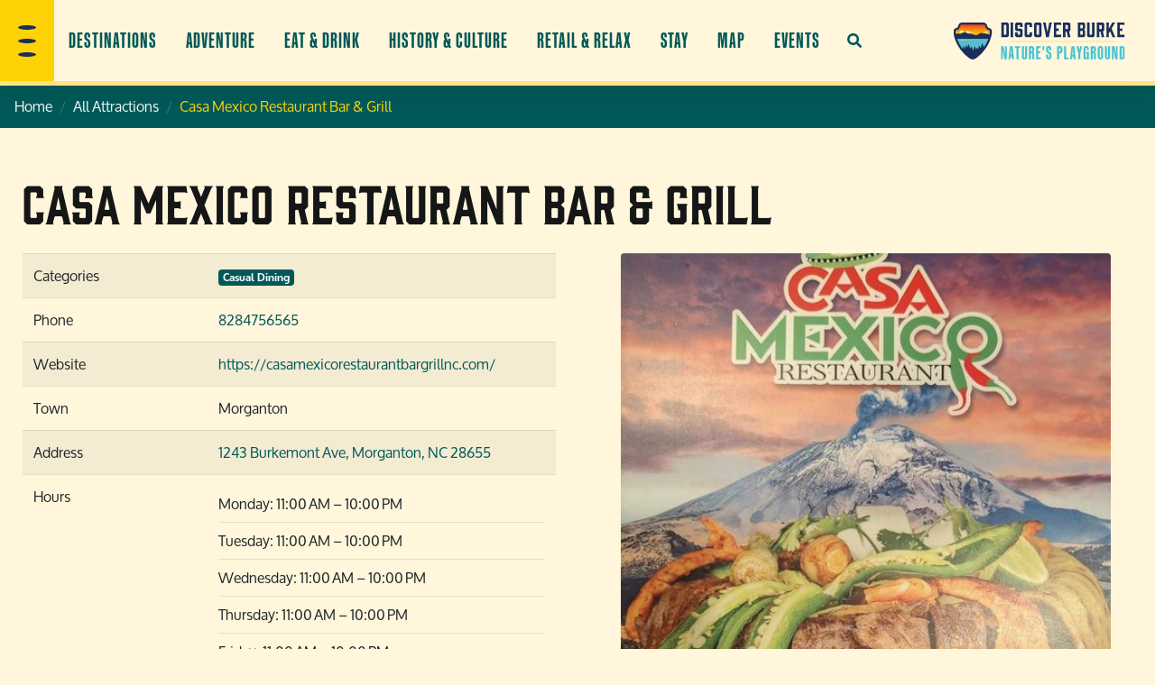

--- FILE ---
content_type: text/html; charset=utf-8
request_url: https://www.discoverburkecounty.com/all-attractions/casa-mexico-restaurant-bar-grill/
body_size: 10309
content:




<!DOCTYPE html>
<html lang="en">

<head>
  <meta charset="utf-8" />
  <meta http-equiv="X-UA-Compatible" content="IE=edge" />
  <meta name="viewport"
    content="width=device-width, initial-scale=1, shrink-to-fit=no" />

  <title>
    
    
    Casa Mexico Restaurant Bar &amp; Grill
    
    
    
    
    - Burke County Tourism
    
    
  </title>
  <meta name="description"
    content="" />

  <link rel="preconnect" href="https://s.ytimg.com" />
  <link rel="preconnect" href="https://www.google.com" />
  
  <!-- Adobe/typekit font enmbed -->
  <link rel="stylesheet" href="https://use.typekit.net/dgt2zqa.css">

  <link type="text/css" href="/static/upstairs-03e1542f.424e72d0c044.css" rel="stylesheet" />

  

  <script type="text/javascript" src="/static/upstairs-03e1542f.61005c055ae5.js" ></script>

  

  
  
  <style>
    .place-photos { display: flex;
                    align-items: center;
                    /* block-size: 200px; */
                    overflow-x: auto;
                    overflow-y: hidden;
                    gap: .5rem;
                    margin-top: 2rem;
                  padding-bottom: .5rem;}
    .place-photos::-webkit-scrollbar {
      height: 10px;
      border-radius: 5px;
      background: #ffe384;
    }
    .place-photos::-webkit-scrollbar-thumb:horizontal {
        background: #005958;
        border-radius: 5px;
    }
    .place-photos__item {
      flex: 0 0 auto;
      block-size: 100%;
      cursor: zoom-in;
    }
    .place-photos__item:hover {
      opacity: 0.8;
    }
    .place-photos__item img {
      flex: 0 0 auto;
      block-size: 100%;
      flex-basis: auto;
      height: 180px;
      width: auto;
    }
  </style>


  



<!-- JSON-LD Breadcrumbs -->

<!-- beautify ignore:start -->
<script type="application/ld+json">
  {
    "@context": "http://schema.org",
    "@type": "BreadcrumbList",
    "itemListElement": [
      
        
      
        
          {
            "@type": "ListItem",
            "position": 1,
            "name": "Home",
            "item": "https://www.discoverburkecounty.com/"
          },
        
      
        
          {
            "@type": "ListItem",
            "position": 2,
            "name": "All Attractions",
            "item": "https://www.discoverburkecounty.com/all-attractions/"
          },
        
      
      {
        "@type": "ListItem",
        "position": 3,
        "name": "Casa Mexico Restaurant Bar &amp; Grill",
        "item": "https://www.discoverburkecounty.com/all-attractions/casa-mexico-restaurant-bar-grill/"
      }
    ]
  }
</script>
<!-- beautify ignore:end -->


<!-- Site -->
<meta name="dcterms.Identifier" content="https://www.discoverburkecounty.com/all-attractions/casa-mexico-restaurant-bar-grill/" />
<meta name="dcterms.Format" content="text/html" />
<meta name="dcterms.Relation" content="Burke County Tourism" />
<meta name="dcterms.Language" content="en" />
<meta name="dcterms.Publisher" content="Burke County Tourism" />
<meta name="dcterms.Type" content="text/html" />
<meta name="dcterms.Coverage" content="https://www.discoverburkecounty.com/all-attractions/casa-mexico-restaurant-bar-grill/" />
<meta name="dcterms.Rights"
  content="Copyright &copy; 2026 Burke County Tourism" />
<meta name="dcterms.Title"
  content="Casa Mexico Restaurant Bar &amp; Grill - Burke County Tourism" />
<meta name="dcterms.Creator" content="Burke County Tourism" />
<meta name="dcterms.Subject" content="Casa Mexico Restaurant Bar &amp; Grill" />
<meta name="dcterms.Contributor" content="Burke County Tourism" />
<meta name="dcterms.Description" content="" />

<meta property="og:type" content="website" />
<meta property="og:locale" content="en_us" />
<meta property="og:url" content="https://www.discoverburkecounty.com/all-attractions/casa-mexico-restaurant-bar-grill/" />
<meta property="og:title"
  content="Casa Mexico Restaurant Bar &amp; Grill - Burke County Tourism" />
<meta property="og:description" content="" />
<meta property="og:image:type" content="image/jpeg" />




<meta property="og:image" content="https://www.discoverburkecounty.com/media/images/Casa_Mexico.2e16d0ba.fill-1200x630.format-jpeg.jpg" />
<meta property="og:image:width" content="944" />
<meta property="og:image:height" content="496" />
<meta property="og:image:type" content="image/jpeg" />

<meta property="og:site_name" content="Burke County Tourism" />


<script type="application/ld+json">
  {
    "@context": "http://schema.org",
    "@type": "Organization",
    "url": "https://www.discoverburkecounty.com",
    "name": "Burke County Tourism",
    "logo": "https://www.discoverburkecounty.com/static/images/BCT-logo-full.d18b8c00aea0.svg",
    "address": {
      "@type": "PostalAddress",
      "streetAddress": "140 N Sterling Street",
      "addressLocality": "Morganton",
      "addressRegion": "NC",
      "postalCode": "28655",
      "addressCountry": "USA"
    },
    "telephone": "+18284336793",
    "contactPoint": [{
      "@type": "ContactPoint",
      "telephone": "+18284336793",
      "contactType": "customer service"
    }]
  }

</script>
<!-- JSON-LD markup generated by Google Structured Data Markup Helper. -->
<script type="application/ld+json">
  {
    "@context": "https://schema.org",
    "@type": "TouristDestination",
    "name": "Burke County Travel and Tourism",
    "description": "DiscoverBurkeCounty.com serves as the official tourism portal for Burke County, North Carolina, inviting visitors to explore the region's rich blend of outdoor adventures, cultural experiences, and local attractions. The website is structured to guide users through various facets of the county, including adventure activities, dining options, historical and cultural sites, shopping venues, accommodations, and upcoming events. For adventure enthusiasts, the site highlights numerous outdoor activities such as hiking, boating, cycling, fishing, and rock climbing, with detailed information on parks and forests like Lake James State Park and the Linville Gorge Wilderness Area. Food lovers can explore a diverse culinary scene featuring casual and fine dining, coffee shops, craft breweries, and sweet treat spots. Cultural attractions are also showcased, including live music venues, museums, and performing arts centers. The website offers a comprehensive events calendar, keeping visitors informed about local festivals, concerts, and community gatherings. Additionally, it provides an interactive map to help users locate restaurants, accommodations, cultural sites, and outdoor activities. For personalized assistance, the Burke County Visitor’s Center is available, with contact details and operating hours listed on the site. Overall, DiscoverBurkeCounty.com is a valuable resource for planning a memorable visit to Burke County.",
    "url": "https://www.discoverburkecounty.com/",
    "touristType": {
      "@type": "Audience",
      "audienceType": [
        "EcoTourism",
        "AdventureTourism",
        "CulturalTourism",
        "RuralTourism",
        "FoodAndDrinkTourism"
      ]
    }
  }
</script>
<!-- JSON-LD markup generated by Google Structured Data Markup Helper. -->
<script type="application/ld+json">
  {
    "@context": "https://schema.org",
    "@type": "LocalBusiness",
    "name": "Burke County Travel & Tourism",
    "address": {
      "@type": "PostalAddress",
      "addressLocality": "Morganton",
      "addressRegion": "North Carolina",
      "addressCountry": "United States",
      "postalCode": "28655",
      "telephone": "8284336793"
    },
    "additionalType": "https://en.wikipedia.org/wiki/Tourism",
    "areaServed": "https://en.wikipedia.org/wiki/Morganton,_North_Carolina",
    "keywords": "morganton, burke county, morganton nc, burke county nc, restaurants morganton nc, things to do in morganton nc, treat morganton nc, restaurants in morganton nc, morganton restaurants, morganton nc county, morganton nc restaurants, morganton north carolina, morganton movie theater, burke county north carolina, restaurants in morganton"
  }
</script>
<script type="application/ld+json">
{
  "@context": "https://schema.org",
  "@type": "AboutPage",
  "url": "https://www.discoverburkecounty.com/contact/",
  "name": "Burke County Visitors Center",
  "description": "Located in Western North Carolina, Burke County blends scenic beauty, rich history, and small-town charm. We help you make the most of your visit. The Burke County Visitors Center team can help you plan your next adventure in Western North Carolina, including travel information, group tours, and visitor resources.",
  "inLanguage": "en",
  "isPartOf": {
    "@type": "WebSite",
    "name": "Burke County Tourism",
    "url": "https://www.discoverburkecounty.com/"
  },
  "about": {
    "@type": "TouristInformationCenter",
    "name": "Burke County Tourism",
    "alternateName": "Burke County Tourism Development Authority",
    "url": "https://www.discoverburkecounty.com/",
    "telephone": "+1-828-433-6793",
    "address": {
      "@type": "PostalAddress",
      "streetAddress": "140 N Sterling Street",
      "addressLocality": "Morganton",
      "addressRegion": "NC",
      "postalCode": "28655",
      "addressCountry": "US"
    },
    "openingHoursSpecification": [
      {
        "@type": "OpeningHoursSpecification",
        "dayOfWeek": [
          "https://schema.org/Monday",
          "https://schema.org/Tuesday",
          "https://schema.org/Wednesday",
          "https://schema.org/Thursday",
          "https://schema.org/Friday"
        ],
        "opens": "09:00",
        "closes": "17:00"
      }
    ],
    "sameAs": [
      "https://www.facebook.com/DiscoverBurkeCounty/",
      "https://www.instagram.com/discoverburkecounty/",
      "https://www.youtube.com/discoverburkecounty"
    ],
    "contactPoint": {
      "@type": "ContactPoint",
      "contactType": "customer service",
      "telephone": "+1-828-433-6793",
      "areaServed": "US-NC",
      "availableLanguage": [
        "en"
      ]
    }
  },
  "mainEntity": [
    {
      "@type": "Person",
      "name": "Ed Phillips",
      "jobTitle": "C.E.O of Burke County Tourism",
      "description": "Ed Phillips, C.E.O. of the Burke County Tourism Development Authority, has spent over three decades in tourism marketing and has served as C.E.O. of the Burke T.D.A. since 2010.",
      "telephone": "+1-828-433-6793",
      "email": "director@discoverburkecounty.com",
      "worksFor": {
        "@type": "Organization",
        "name": "Burke County Tourism"
      }
    },
    {
      "@type": "Person",
      "name": "Katherine Christie",
      "jobTitle": "Director of Sales and Marketing",
      "description": "Katherine Christie is the Director of Sales and Marketing for the Burke County Tourism Development Authority, overseeing tours, travel media, and visitor center operations.",
      "telephone": "+1-828-433-6793",
      "email": "katherine@discoverburkecounty.com",
      "worksFor": {
        "@type": "Organization",
        "name": "Burke County Tourism"
      }
    },
    {
      "@type": "Person",
      "name": "Ashlie Frye",
      "jobTitle": "Visitor Relations Specialist",
      "description": "Ashlie Frye is the Visitor Relations Specialist for the Burke County Tourism Development Authority, helping visitors discover Burke County and its outdoor experiences.",
      "telephone": "+1-828-433-6793",
      "email": "ashlie@discoverburkecounty.com",
      "worksFor": {
        "@type": "Organization",
        "name": "Burke County Tourism"
      }
    }
  ]
}
</script>




  <!-- Google Tag Manager -->
  <script>(function(w,d,s,l,i){w[l]=w[l]||[];w[l].push({'gtm.start':
  new Date().getTime(),event:'gtm.js'});var f=d.getElementsByTagName(s)[0],
  j=d.createElement(s),dl=l!='dataLayer'?'&l='+l:'';j.async=true;j.src=
  'https://www.googletagmanager.com/gtm.js?id='+i+dl;f.parentNode.insertBefore(j,f);
  })(window,document,'script','dataLayer','GTM-TWD9PQG');</script>
  <!-- End Google Tag Manager -->

  <!--START Flip.to Integration-->
  <!-- <script async src="https://integration.flip.to/5GSNJ7K"></script> -->
  <!-- <script async src="https://components.flip.to/discovery/5GSNJ7K?debug=1"></script> -->
  <!--END Flip.to Integration-->

  


<!-- beautify ignore:start -->
<script type="application/ld+json">
  {
    "@context": "http://schema.org",
    "@type": "Organization",
    
    "image": [
      "https://www.discoverburkecounty.com/media/original_images/Casa_Mexico.jpg"
    ],
    
    "@id": "https://casamexicorestaurantbargrillnc.com/",
    "address": {
      "@type": "PostalAddress",
      "streetAddress": "1243 Burkemont Ave",
      "addressLocality": "Morganton",
      "addressRegion": "NC",
      "postalCode": "28655",
      "addressCountry": "US"
    },
    
    "url": "https://casamexicorestaurantbargrillnc.com/",
     
    "telephone": "+18284756565",
    
    "name": "Casa Mexico Restaurant Bar &amp; Grill"
  }

</script>
<!-- beautify ignore:end -->


</head>

<body class="template-attractionpage">
  <!-- Google Tag Manager (noscript) -->
  <noscript><iframe src="https://www.googletagmanager.com/ns.html?id=GTM-TWD9PQG"
  height="0" width="0" style="display:none;visibility:hidden"></iframe></noscript>
  <!-- End Google Tag Manager (noscript) -->

  





  


<header class="fixed-top">
  
  <div
    class="navbar d-flex align-items-stretch justify-content-start p-0 flex-nowrap">
    <button class="hamburger border-0" type="button" aria-controls="menu"
      aria-expanded="false" aria-label="Toggle navigation menu">
      <div class="hamburger__lines">
        <div class="hamburger__line hamburger__line--1"></div>
        <div class="hamburger__line hamburger__line--2"></div>
        <div class="hamburger__line hamburger__line--3"></div>
      </div>
    </button>
    <div class="navbar__navs d-none d-lg-flex flex-column">
      <ul
        class="navbar__ul d-lg-flex list-inline m-0 align-items-stretch flex-grow-1">
        
        <li class="list-inline-item m-0">
          <a href="#"
            class="h-100 px-xl-3 p-2 d-flex justify-content-center align-items-center text-uppercase font-weight-bold w-100 h-100">Destinations</a>
          
           
          <ul class="navbar__dropdown">
            
            

<li>
  <a href="/morganton/"
    >
    
    Morganton
    
  </a>
</li>

            
            

<li>
  <a href="/valdese/"
    >
    
    Valdese
    
  </a>
</li>

            
            

<li>
  <a href="/glen-alpine/"
    >
    
    Glen Alpine
    
  </a>
</li>

            
            

<li>
  <a href="/hildebran/"
    >
    
    Hildebran
    
  </a>
</li>

            
            

<li>
  <a href="/connelly-springs/"
    >
    
    Connelly Springs
    
  </a>
</li>

            
            

<li>
  <a href="/drexel/"
    >
    
    Drexel
    
  </a>
</li>

            
            

<li>
  <a href="/rutherford-college/"
    >
    
    Rutherford College
    
  </a>
</li>

            
            

<li>
  <a href="/lake-james/"
    >
    
    Lake James
    
  </a>
</li>

            
            

<li>
  <a href="/jonas-ridge/"
    >
    
    Jonas Ridge
    
  </a>
</li>

            
          </ul>
          

        </li>
        
        <li class="list-inline-item m-0">
          <a href="/all-attractions/things-to-do/"
            class="h-100 px-xl-3 p-2 d-flex justify-content-center align-items-center text-uppercase font-weight-bold w-100 h-100">Adventure</a>
          
           
          <ul class="navbar__dropdown">
            
            

<li>
  <a href="/all-attractions/things-to-do/?categories=adventure&amp;subcategories=hiking&amp;town="
    >
    
    Hiking
    
  </a>
</li>

            
            

<li>
  <a href="/all-attractions/things-to-do/?categories=adventure&amp;subcategories=paddle-sports&amp;town="
    >
    
    Paddle Sports
    
  </a>
</li>

            
            

<li>
  <a href="/all-attractions/things-to-do/?categories=adventure&amp;subcategories=fishing&amp;town="
    >
    
    Fishing
    
  </a>
</li>

            
            

<li>
  <a href="/all-attractions/things-to-do/?categories=adventure&amp;subcategories=cycling&amp;town="
    >
    
    Cycling
    
  </a>
</li>

            
            

<li>
  <a href="/all-attractions/things-to-do/?categories=adventure&amp;subcategories=rock-climbing&amp;town="
    >
    
    Rock Climbing
    
  </a>
</li>

            
            

<li>
  <a href="/all-attractions/things-to-do/?categories=adventure&amp;subcategories=boating&amp;town="
    >
    
    Boating
    
  </a>
</li>

            
            

<li>
  <a href="/all-attractions/things-to-do/?categories=adventure&amp;subcategories=golf&amp;town="
    >
    
    Golf
    
  </a>
</li>

            
            

<li>
  <a href="/all-attractions/things-to-do/?categories=adventure&amp;subcategories=disc-golf&amp;town="
    >
    
    Disc Golf
    
  </a>
</li>

            
            

<li>
  <a href="/all-attractions/things-to-do/?categories=adventure&amp;subcategories=parks-forests&amp;town="
    >
    
    Parks and Forests
    
  </a>
</li>

            
          </ul>
          

        </li>
        
        <li class="list-inline-item m-0">
          <a href="/all-attractions/restaurants/"
            class="h-100 px-xl-3 p-2 d-flex justify-content-center align-items-center text-uppercase font-weight-bold w-100 h-100">Eat &amp; Drink</a>
          
           
          <ul class="navbar__dropdown">
            
            

<li>
  <a href="/all-attractions/restaurants/?categories=eat-drink&amp;subcategories=coffee-shops&amp;town="
    >
    
    Coffee Shops
    
  </a>
</li>

            
            

<li>
  <a href="/all-attractions/restaurants/?categories=eat-drink&amp;subcategories=casual-dining&amp;town="
    >
    
    Casual Dining
    
  </a>
</li>

            
            

<li>
  <a href="/all-attractions/restaurants/?categories=eat-drink&amp;subcategories=fine-dining&amp;town="
    >
    
    Fine Dining
    
  </a>
</li>

            
            

<li>
  <a href="/all-attractions/restaurants/?categories=eat-drink&amp;subcategories=craft-beverages&amp;town="
    >
    
    Craft Beverages
    
  </a>
</li>

            
            

<li>
  <a href="/all-attractions/restaurants/?categories=eat-drink&amp;subcategories=sweet-treats&amp;town="
    >
    
    Sweet Treats
    
  </a>
</li>

            
          </ul>
          

        </li>
        
        <li class="list-inline-item m-0">
          <a href="/all-attractions/history/?categories=history-culture"
            class="h-100 px-xl-3 p-2 d-flex justify-content-center align-items-center text-uppercase font-weight-bold w-100 h-100">History &amp; Culture</a>
          
           
          <ul class="navbar__dropdown">
            
            

<li>
  <a href="/all-attractions/?categories=history-culture&amp;subcategories=performing-arts&amp;town="
    >
    
    Performing Arts
    
  </a>
</li>

            
            

<li>
  <a href="/all-attractions/?categories=history-culture&amp;subcategories=live-music&amp;town="
    >
    
    Live Music
    
  </a>
</li>

            
            

<li>
  <a href="/all-attractions/?categories=history-culture&amp;subcategories=museums-heritage-sites&amp;town="
    >
    
    Museums and Cultural Sites
    
  </a>
</li>

            
            

<li>
  <a href="/all-attractions/?categories=history-culture&amp;subcategories=nightlife&amp;town="
    >
    
    Night Life
    
  </a>
</li>

            
          </ul>
          

        </li>
        
        <li class="list-inline-item m-0">
          <a href="/all-attractions/stores/?categories=retail-relax"
            class="h-100 px-xl-3 p-2 d-flex justify-content-center align-items-center text-uppercase font-weight-bold w-100 h-100">Retail &amp; Relax</a>
          
           
          <ul class="navbar__dropdown">
            
            

<li>
  <a href="/all-attractions/?categories=retail-relax&amp;subcategories=galleries-and-studios&amp;town="
    >
    
    Galleries and Studios
    
  </a>
</li>

            
            

<li>
  <a href="/all-attractions/?categories=retail-relax&amp;subcategories=specialty-retailers&amp;town="
    >
    
    Specialty Shops
    
  </a>
</li>

            
            

<li>
  <a href="/all-attractions/?categories=retail-relax&amp;subcategories=health-wellness&amp;town="
    >
    
    Health and Wellness
    
  </a>
</li>

            
            

<li>
  <a href="/all-attractions/?categories=retail-relax&amp;subcategories=boutiques&amp;town="
    >
    
    Boutiques
    
  </a>
</li>

            
          </ul>
          

        </li>
        
        <li class="list-inline-item m-0">
          <a href="/all-attractions/lodging/"
            class="h-100 px-xl-3 p-2 d-flex justify-content-center align-items-center text-uppercase font-weight-bold w-100 h-100">Stay</a>
          
           
          <ul class="navbar__dropdown">
            
            

<li>
  <a href="/all-attractions/lodging/?categories=stay&amp;subcategories=vacation-rentals&amp;town="
    >
    
    Vacation Rentals
    
  </a>
</li>

            
            

<li>
  <a href="/all-attractions/lodging/?categories=stay&amp;subcategories=hotels&amp;town="
    >
    
    Hotels
    
  </a>
</li>

            
            

<li>
  <a href="/all-attractions/lodging/?categories=stay&amp;subcategories=campgrounds&amp;town="
    >
    
    Campgrounds
    
  </a>
</li>

            
            

<li>
  <a href="/all-attractions/lodging/?categories=stay&amp;subcategories=camping&amp;town="
    >
    
    Primitive Camping
    
  </a>
</li>

            
          </ul>
          

        </li>
        
        <li class="list-inline-item m-0">
          <a href="/map/"
            class="h-100 px-xl-3 p-2 d-flex justify-content-center align-items-center text-uppercase font-weight-bold w-100 h-100">Map</a>
          
           

        </li>
        
        <li class="list-inline-item m-0">
          <a href="/events/"
            class="h-100 px-xl-3 p-2 d-flex justify-content-center align-items-center text-uppercase font-weight-bold w-100 h-100">Events</a>
          
           

        </li>
        
        <li class="list-inline-item m-0">
          <div
            class="h-100 p-2 position-relative d-flex justify-content-center align-items-center">
            <button type="button" id="searchOpen" aria-controls="search"
              aria-expanded="false" aria-label="Open searchbar"
              class="border-0 bg-transparent text-secondary">
              <i class="fa fa-search"></i>
            </button>
          </div>
        </li>
      </ul>
    </div>
    <a class="navbar-brand ml-auto mr-0 p-0" href="/">
      <img alt="Burke County Tourism"
        src="/static/images/logo-new-horizontal.21b548eb43db.svg" class="logo"
        height="90" />
      <img alt="Burke County Tourism"
        src="/static/images/logo-new-full.e558ee2deaf4.svg"
        class="navbar__badge position-absolute" height="200" />
    </a>
  </div>

  <div id="menu" class="menu">
    <div class="menu__wrapper row m-0">

      <div class="p-4 d-md-none">
        <nav>


<ul class="menu__ul">
  <!-- <li class="nav-item"><a href="/" class="menu__li">Home</a></li> -->
  <li class="nav-item d-inline-block d-lg-none"><a href="/burke-events/"
      class="menu__li">Events</a></li>
  <li class="nav-item d-inline d-lg-none"><a href="/groups/"
      class="menu__li">Groups</a></li>
  <li class="nav-item d-inline d-lg-none"><a href="/weddings/"
      class="menu__li">Weddings</a></li>
  
  
  <li class="nav-item">
    <a href="#" class="menu__li dropdown-toggle" data-toggle="dropdown"
      role="button" aria-haspopup="true" aria-expanded="false">
      Adventure
    </a>
    
    <ul class="dropdown-menu menu__dropdown m-0">
      
      <li class="nav-item"><a
          href="/all-attractions/?subcategories=boating"
          class="menu__li">Boating</a></li>
      
      <li class="nav-item"><a
          href="/all-attractions/?subcategories=cycling"
          class="menu__li">Cycling</a></li>
      
      <li class="nav-item"><a
          href="/all-attractions/?subcategories=disc-golf"
          class="menu__li">Disc Golf</a></li>
      
      <li class="nav-item"><a
          href="/all-attractions/?subcategories=fishing"
          class="menu__li">Fishing</a></li>
      
      <li class="nav-item"><a
          href="/all-attractions/?subcategories=golf"
          class="menu__li">Golf</a></li>
      
      <li class="nav-item"><a
          href="/all-attractions/?subcategories=hiking"
          class="menu__li">Hiking</a></li>
      
      <li class="nav-item"><a
          href="/all-attractions/?subcategories=outdoor-attractions"
          class="menu__li">Outdoor Attractions</a></li>
      
      <li class="nav-item"><a
          href="/all-attractions/?subcategories=paddle-sports"
          class="menu__li">Paddle Sports</a></li>
      
      <li class="nav-item"><a
          href="/all-attractions/?subcategories=parks-forests"
          class="menu__li">Parks and Forests</a></li>
      
      <li class="nav-item"><a
          href="/all-attractions/?subcategories=rock-climbing"
          class="menu__li">Rock Climbing</a></li>
      
    </ul>
    
  </li>
  
  <li class="nav-item">
    <a href="#" class="menu__li dropdown-toggle" data-toggle="dropdown"
      role="button" aria-haspopup="true" aria-expanded="false">
      Eat &amp; Drink
    </a>
    
    <ul class="dropdown-menu menu__dropdown m-0">
      
      <li class="nav-item"><a
          href="/all-attractions/?subcategories=casual-dining"
          class="menu__li">Casual Dining</a></li>
      
      <li class="nav-item"><a
          href="/all-attractions/?subcategories=coffee-shops"
          class="menu__li">Coffee Shops</a></li>
      
      <li class="nav-item"><a
          href="/all-attractions/?subcategories=craft-beverages"
          class="menu__li">Craft Beverages</a></li>
      
      <li class="nav-item"><a
          href="/all-attractions/?subcategories=fine-dining"
          class="menu__li">Fine Dining</a></li>
      
      <li class="nav-item"><a
          href="/all-attractions/?subcategories=sweet-treats"
          class="menu__li">Sweet Treats</a></li>
      
    </ul>
    
  </li>
  
  <li class="nav-item">
    <a href="#" class="menu__li dropdown-toggle" data-toggle="dropdown"
      role="button" aria-haspopup="true" aria-expanded="false">
      History &amp; Culture
    </a>
    
    <ul class="dropdown-menu menu__dropdown m-0">
      
      <li class="nav-item"><a
          href="/all-attractions/?subcategories=live-music"
          class="menu__li">Live Music</a></li>
      
      <li class="nav-item"><a
          href="/all-attractions/?subcategories=museums-heritage-sites"
          class="menu__li">Museums &amp; Cultural Sites</a></li>
      
      <li class="nav-item"><a
          href="/all-attractions/?subcategories=nightlife"
          class="menu__li">Night Life</a></li>
      
      <li class="nav-item"><a
          href="/all-attractions/?subcategories=performing-arts"
          class="menu__li">Performing Arts</a></li>
      
    </ul>
    
  </li>
  
  <li class="nav-item">
    <a href="#" class="menu__li dropdown-toggle" data-toggle="dropdown"
      role="button" aria-haspopup="true" aria-expanded="false">
      Retail &amp; Relax
    </a>
    
    <ul class="dropdown-menu menu__dropdown m-0">
      
      <li class="nav-item"><a
          href="/all-attractions/?subcategories=boutiques"
          class="menu__li">Boutiques</a></li>
      
      <li class="nav-item"><a
          href="/all-attractions/?subcategories=galleries-and-studios"
          class="menu__li">Galleries and Studios</a></li>
      
      <li class="nav-item"><a
          href="/all-attractions/?subcategories=health-wellness"
          class="menu__li">Health and Wellness</a></li>
      
      <li class="nav-item"><a
          href="/all-attractions/?subcategories=specialty-retailers"
          class="menu__li">Specialty Shops</a></li>
      
    </ul>
    
  </li>
  
  <li class="nav-item">
    <a href="#" class="menu__li dropdown-toggle" data-toggle="dropdown"
      role="button" aria-haspopup="true" aria-expanded="false">
      Stay
    </a>
    
    <ul class="dropdown-menu menu__dropdown m-0">
      
      <li class="nav-item"><a
          href="/all-attractions/?subcategories=campgrounds"
          class="menu__li">Campgrounds</a></li>
      
      <li class="nav-item"><a
          href="/all-attractions/?subcategories=hotels"
          class="menu__li">Hotels</a></li>
      
      <li class="nav-item"><a
          href="/all-attractions/?subcategories=camping"
          class="menu__li">Primitive Camping</a></li>
      
      <li class="nav-item"><a
          href="/all-attractions/?subcategories=vacation-rentals"
          class="menu__li">Vacation Rentals</a></li>
      
    </ul>
    
  </li>
  

  
  
  
  
  <li class="dropdown nav-item">
    <a href="#" class="menu__li nav-link dropdown-toggle" data-toggle="dropdown"
      role="button" aria-haspopup="true" aria-expanded="false">
      
      Destinations
    </a>
    <ul class="dropdown-menu menu__dropdown m-0">
      
      


<li class="nav-item">
  <a class="nav-link menu__li"
    href="https://www.downtownmorganton.com"
     target="_blank" rel="noopener noreferrer" >
    
    Morganton
    
  </a>
</li>

      
      


<li class="nav-item">
  <a class="nav-link menu__li"
    href="https://www.townofvaldese.com/"
     target="_blank" rel="noopener noreferrer" >
    
    Valdese
    
  </a>
</li>

      
      


<li class="nav-item">
  <a class="nav-link menu__li"
    href="http://townofglenalpine.org"
     target="_blank" rel="noopener noreferrer" >
    
    Glen Alpine
    
  </a>
</li>

      
      


<li class="nav-item">
  <a class="nav-link menu__li"
    href="https://www.hildebrannc.com"
     target="_blank" rel="noopener noreferrer" >
    
    Hildebran
    
  </a>
</li>

      
      


<li class="nav-item">
  <a class="nav-link menu__li"
    href="http://connellysprings.com"
     target="_blank" rel="noopener noreferrer" >
    
    Connelly Springs
    
  </a>
</li>

      
      


<li class="nav-item">
  <a class="nav-link menu__li"
    href="http://www.ci.drexel.nc.us"
     target="_blank" rel="noopener noreferrer" >
    
    Drexel
    
  </a>
</li>

      
      


<li class="nav-item">
  <a class="nav-link menu__li"
    href="https://www.rutherfordcollegenc.us"
     target="_blank" rel="noopener noreferrer" >
    
    Rutherford College
    
  </a>
</li>

      
      


<li class="nav-item">
  <a class="nav-link menu__li"
    href="/lake-james/"
    >
    
    Lake James
    
  </a>
</li>

      
      


<li class="nav-item">
  <a class="nav-link menu__li"
    href="/jonas-ridge/"
    >
    
    Jonas Ridge
    
  </a>
</li>

      
    </ul>
  </li>
  
  
  
  
  
  
  <li class="nav-item">
    <a href="/contact/"
      class="menu__li nav-link" >
      
      
      Contact Us
      
      
    </a>
  </li>
  
  
  
  
  
  
  <li class="nav-item">
    <a href="/map/"
      class="menu__li nav-link" >
      
      
      Map
      
      
    </a>
  </li>
  
  
  
</ul>
</nav>
      </div>

      <div class="menu__grid">
        <a href="/map/" class="menu__block text-white w-100 position-relative flex-fill flex-grow-1 d-flex flex-column justify-content-center align-items-center">
          <img alt="Map your escape" src="/static/images/bct-map.0a8d8592fb9d.jpg" class="menu__block-img" />
          <div class="h2">Map</div>
        </a>
        <a href="/blog/" class="menu__block text-white w-100 position-relative flex-fill flex-grow-1 d-flex flex-column justify-content-center align-items-center">
          <img alt="Move to Burke County" src="/static/images/menu-blog.a1d68e28d2fe.jpg" class="menu__block-img" />
          <div class="h2">Blog</div>
        </a>
        <a href="/groups/" class="menu__block text-white w-100 position-relative flex-fill flex-grow-1 d-flex flex-column justify-content-center align-items-center">
          <img alt="Groups in Burke County" src="/static/images/menu-groups.ff8ef333e7ae.jpg" class="menu__block-img" />
          <div class="h2">Groups</div>
        </a>
        <a href="/contact/" class="menu__block text-white w-100 position-relative flex-fill flex-grow-1 d-flex flex-column justify-content-center align-items-center">
          <img alt="Contact us" src="/static/images/menu-contact.9f5b56d0bdf9.jpg" class="menu__block-img" />
          <div class="h2">Contact Us</div>
        </a>
        <a href="/weddings/" class="menu__block text-white w-100 position-relative flex-fill flex-grow-1 d-flex flex-column justify-content-center align-items-center">
          <img alt="Weddings in Burke County" src="/static/images/menu-weddings.03bff70fd204.jpg" class="menu__block-img" />
          <div class="h2">Weddings</div>
        </a>
      </div>
    </div>
  </div>
  
  <div id="search" class="search position-fixed h-100 w-100 text-white">
    <button id="searchClose" type="button" aria-controls="search"
      aria-label="Close searchbar"
      class="search__close border-0 position-absolute p-2 p-md-3 btn-info">
      <i class="fa fa-times"></i>
    </button>
    <div
      class="search-wrapper w-max d-flex flex-column justify-content-center align-items-center position-relative p-md-3 p-2 w-100 h-100">
      <form class="form-inline search__form row" action="/search/" method="GET">
        <input class="form-control mr-sm-2 search__input col-10" type="text"
          name="query" placeholder="Type to search" aria-label="Search">
        <button class="btn my-2 my-sm-0 search__btn col-2" type="submit"><i
            class="fa fa-search"></i></button>
      </form>
      <div id="search-live-results"></div>
    </div>
  </div>
</header>


  


  
  
  <nav aria-label="breadcrumb">
    <ol class="breadcrumb rounded-0 mb-0">
      
      
      
      
      <li class="breadcrumb-item">
        <a href="/" class="text-light">
          Home
        </a>
      </li>
      
      
      
      <li class="breadcrumb-item">
        <a href="/all-attractions/" class="text-light">
          All Attractions
        </a>
      </li>
      
      
      
      <li class="breadcrumb-item active" aria-current="page">
        Casa Mexico Restaurant Bar &amp; Grill
      </li>
      
      
    </ol>
  </nav>
  
  

  <main>
    
<div class="container-fluid mb-5 mt-3 mt-lg-5 px-xl-3">
  <h1 class="px-xl-2 mb-4">Casa Mexico Restaurant Bar &amp; Grill</h1>
  <div class="row">
    <div class="col-lg-6 px-xl-4">
      <div class="table-responsive">
        <table class="attraction__info table table-striped">
          <tbody>
            <tr>
              
              <td>Categories</td>
              <td>
                
                <a class="badge badge-secondary"
                  href="/all-attractions/?categories=&subcategories=casual-dining&town=">Casual Dining</a>
                
              </td>
              
            </tr>
            
            <tr>
              <td>Phone</td>
              <td><a href="tel:8284756565" class="text-secondary">8284756565</a></td>
            </tr>
            
            
            <tr>
              <td>Website</td>
              <td><a href="https://casamexicorestaurantbargrillnc.com/" target="_blank"
                  rel="noopener noreferrer" class="text-secondary"><span
                    class="d-none d-md-inline">https://casamexicorestaurantbargrillnc.com/</span><span
                    class="d-inline d-md-none">Visit Website</span></a></td>
            </tr>
            
            <tr>
              <td>Town</td>
              <td>Morganton</td>
            </tr>
            
            <tr>
              <td>Address</td>
              <td><a
                  href="https://www.google.com/maps/search/?api=1&query=1243%20Burkemont%20Ave%2C%20Morganton%2C%20NC%2C%2028655"
                  target="_blank"
                  rel="noopener noreferrer" class="text-secondary">1243 Burkemont Ave, <span
                    class="d-inline d-md-none"><br /></span>Morganton,
                  NC 28655</a></td>
            </tr>
            
            
            <tr>
              <td>Hours</td>
              <td>
                
                <div class=" py-2">Monday: 11:00 AM – 10:00 PM</div>
                
                <div class="border-top py-2">Tuesday: 11:00 AM – 10:00 PM</div>
                
                <div class="border-top py-2">Wednesday: 11:00 AM – 10:00 PM</div>
                
                <div class="border-top py-2">Thursday: 11:00 AM – 10:00 PM</div>
                
                <div class="border-top py-2">Friday: 11:00 AM – 10:00 PM</div>
                
                <div class="border-top py-2">Saturday: 11:00 AM – 10:00 PM</div>
                
                <div class="border-top py-2">Sunday: 11:00 AM – 10:00 PM</div>
                
              </td>
            </tr>
            
            
            
            
            <tr>
              <td>Wheelchair Accessible</td>
              <td>Yes</td>
            </tr>
            
            
          </tbody>
        </table>
      </div>
      <div class="p-2 mt-2">
        




<div class="block-rich_text">
  <p> <b>Welcome to Casa Mexico Restaurant Bar &amp; Grill</b></p><p>Mexican restaurant</p>
</div>




      </div>
    </div>
    <div class="col-lg-6 px-lg-5 text-center">
      
      <img alt="Casa Mexico.jpg" class="attraction__img rounded mw-100 w-100 h-auto" height="500" src="https://www.discoverburkecounty.com/media/images/Casa_Mexico.max-700x500.jpg" width="491">
      
      
      <div class="place-photos">
        
        
        <a href="https://www.discoverburkecounty.com/media/images/Casa_Mexico_Restaurant_Bar__Grill_places_p.max-1024x1024_Lt0HjvC.jpg" data-fancybox="gallery" class="place-photos__item">
          <img alt="Casa Mexico Restaurant Bar &amp; Grill" height="200" src="https://www.discoverburkecounty.com/media/images/Casa_Mexico_Restaurant_Bar__Grill_places_pho.max-320x200_PBl6oaV.jpg" width="266">
        </a>
        
        
        <a href="https://www.discoverburkecounty.com/media/images/Casa_Mexico_Restaurant_Bar__Grill_places_p.max-1024x1024_h9R5mo6.jpg" data-fancybox="gallery" class="place-photos__item">
          <img alt="Casa Mexico Restaurant Bar &amp; Grill" height="200" src="https://www.discoverburkecounty.com/media/images/Casa_Mexico_Restaurant_Bar__Grill_places_pho.max-320x200_KtezsuF.jpg" width="150">
        </a>
        
        
        <a href="https://www.discoverburkecounty.com/media/images/Casa_Mexico_Restaurant_Bar__Grill_places_p.max-1024x1024_1WB57d8.jpg" data-fancybox="gallery" class="place-photos__item">
          <img alt="Casa Mexico Restaurant Bar &amp; Grill" height="200" src="https://www.discoverburkecounty.com/media/images/Casa_Mexico_Restaurant_Bar__Grill_places_pho.max-320x200_CUrgZLP.jpg" width="266">
        </a>
        
        
        <a href="https://www.discoverburkecounty.com/media/images/Casa_Mexico_Restaurant_Bar__Grill_places_p.max-1024x1024_3Q0CfE4.jpg" data-fancybox="gallery" class="place-photos__item">
          <img alt="Casa Mexico Restaurant Bar &amp; Grill" height="200" src="https://www.discoverburkecounty.com/media/images/Casa_Mexico_Restaurant_Bar__Grill_places_pho.max-320x200_YbMfxXH.jpg" width="150">
        </a>
        
        
        <a href="https://www.discoverburkecounty.com/media/images/Casa_Mexico_Restaurant_Bar__Grill_places_p.max-1024x1024_LxqpS2u.jpg" data-fancybox="gallery" class="place-photos__item">
          <img alt="Casa Mexico Restaurant Bar &amp; Grill" height="200" src="https://www.discoverburkecounty.com/media/images/Casa_Mexico_Restaurant_Bar__Grill_places_pho.max-320x200_NOzXzTI.jpg" width="112">
        </a>
        
      </div>
      
    </div>
  </div>
</div>

<hr />
<div class="carousel">
  <div class="container-fluid py-lg-4 py-xl-5">
    <div
      class="carousel__header mb-3 d-flex justify-content-between align-items-center flex-wrap">
      <h2 class="mb-1 text-uppercase text-secondary">More Attractions in
        Morganton</h2>
      <a class="btn btn-primary"
        href="/all-attractions/?town=morganton">View All
        Morganton Attractions</a>
    </div>
    <div class="carousel__slider">
      <div id="attractionsCarousel" class="carousel__slides">
        
        <div class="col-xl-3 col-lg-4 col-md-6 col-12 p-2 d-flex">
          


<a href="/all-attractions/morganton-music-patch/"
  class="w-100 h-auto card attraction-link retail &amp; relax--border">
  <div class="card-img-top attraction-link__img">
    
    
    
    <img class="lzy_img mw-100 h-auto" alt="20240419_161522.jpg"
      src="https://www.discoverburkecounty.com/media/images/small_music_patch.2e16d0ba.fill-100x50.jpg" data-src="https://www.discoverburkecounty.com/media/images/small_music_patch.2e16d0ba.fill-500x350.jpg"
      width="500" height="350" />
    
  </div>
  <div class="card-body attraction-link__text pt-3">
    <h3 class="card-title">Morganton Music Patch</h3>
    <div class="mt-auto">
      
      
      
      <small class="badge badge-secondary rounded">Specialty Shops</small>
      
    </div>
  </div>
  <div class="card-footer text-muted" style="font-size: .9rem; line-height: 1.1;">
    204 N Sterling St, Morganton,
      NC, 28655
  </div>
</a>


        </div>
        
        <div class="col-xl-3 col-lg-4 col-md-6 col-12 p-2 d-flex">
          


<a href="/all-attractions/mindful-touch-massage-wellness/"
  class="w-100 h-auto card attraction-link retail &amp; relax--border">
  <div class="card-img-top attraction-link__img">
    
    
    
    <img class="lzy_img mw-100 h-auto" alt="Mindful Touch Massage and Spa in Downtown Morganton NC"
      src="https://www.discoverburkecounty.com/media/images/Mindful_Touch_06642fj.1e4b6615.fill-100x50.png" data-src="https://www.discoverburkecounty.com/media/images/Mindful_Touch_06642fj.1e4b6615.fill-500x350.png"
      width="500" height="350" />
    
  </div>
  <div class="card-body attraction-link__text pt-3">
    <h3 class="card-title">Mindful Touch Massage &amp; Spa</h3>
    <div class="mt-auto">
      
      
      
      <small class="badge badge-secondary rounded">Health And Wellness</small>
      
    </div>
  </div>
  <div class="card-footer text-muted" style="font-size: .9rem; line-height: 1.1;">
    305 E Union St Suite A150, Morganton,
      NC, 28655
  </div>
</a>


        </div>
        
        <div class="col-xl-3 col-lg-4 col-md-6 col-12 p-2 d-flex">
          


<a href="/all-attractions/epic-speakeasy/"
  class="w-100 h-auto card attraction-link eat &amp; drink--border">
  <div class="card-img-top attraction-link__img">
    
    
    
    <img class="lzy_img mw-100 h-auto" alt="Epic Speakeasy.jpg"
      src="https://www.discoverburkecounty.com/media/images/Epic_Speakeasy.2e16d0ba.fill-100x50.jpg" data-src="https://www.discoverburkecounty.com/media/images/Epic_Speakeasy.2e16d0ba.fill-500x350.jpg"
      width="500" height="350" />
    
  </div>
  <div class="card-body attraction-link__text pt-3">
    <h3 class="card-title">Epic Speakeasy</h3>
    <div class="mt-auto">
      
      
      
      <small class="badge badge-secondary rounded">Craft Beverages</small>
      
      <small class="badge badge-secondary rounded">Night Life</small>
      
    </div>
  </div>
  <div class="card-footer text-muted" style="font-size: .9rem; line-height: 1.1;">
    423 S King St, Morganton,
      NC, 28655
  </div>
</a>


        </div>
        
        <div class="col-xl-3 col-lg-4 col-md-6 col-12 p-2 d-flex">
          


<a href="/all-attractions/apple-hill-orchard/"
  class="w-100 h-auto card attraction-link adventure--border">
  <div class="card-img-top attraction-link__img">
    
    
    
    <img class="lzy_img mw-100 h-auto" alt="Apple Hill Orchard Featured Image"
      src="https://www.discoverburkecounty.com/media/images/applehilleorchardlogo.2e16d0ba.fill-100x50_3DtTDH0.jpg" data-src="https://www.discoverburkecounty.com/media/images/applehilleorchardlogo.2e16d0ba.fill-500x350.jpg"
      width="500" height="350" />
    
  </div>
  <div class="card-body attraction-link__text pt-3">
    <h3 class="card-title">Apple Hill Orchard</h3>
    <div class="mt-auto">
      
      <i class="fa fa-paw mr-1"></i>
      
      
      
      <small class="badge badge-secondary rounded">Outdoor Attractions</small>
      
    </div>
  </div>
  <div class="card-footer text-muted" style="font-size: .9rem; line-height: 1.1;">
    2075 Pleasant Hill Ave, Morganton,
      NC, 28655
  </div>
</a>


        </div>
        
        <div class="col-xl-3 col-lg-4 col-md-6 col-12 p-2 d-flex">
          


<a href="/all-attractions/carolina-diner/"
  class="w-100 h-auto card attraction-link eat &amp; drink--border">
  <div class="card-img-top attraction-link__img">
    
    
    
    <img class="lzy_img mw-100 h-auto" alt="shutterstock_218098141-2048x1365.jpg"
      src="https://www.discoverburkecounty.com/media/images/shutterstock_218098141-2048x1365.2e16d0ba.fill-100x50.jpg" data-src="https://www.discoverburkecounty.com/media/images/shutterstock_218098141-2048x1365.2e16d0ba.fill-500x350.jpg"
      width="500" height="350" />
    
  </div>
  <div class="card-body attraction-link__text pt-3">
    <h3 class="card-title">Carolina Diner</h3>
    <div class="mt-auto">
      
      
      
      <small class="badge badge-secondary rounded">Casual Dining</small>
      
    </div>
  </div>
  <div class="card-footer text-muted" style="font-size: .9rem; line-height: 1.1;">
    1016 Jamestown Rd, Morganton,
      NC, 28655
  </div>
</a>


        </div>
        
        <div class="col-xl-3 col-lg-4 col-md-6 col-12 p-2 d-flex">
          


<a href="/all-attractions/marquee-cinemas/"
  class="w-100 h-auto card attraction-link history &amp; culture--border">
  <div class="card-img-top attraction-link__img">
    
    
    
    <img class="lzy_img mw-100 h-auto" alt="ms_ams_marquee_cinema_and_lights_dsc_0337.jpg"
      src="https://www.discoverburkecounty.com/media/images/ms_ams_marquee_cinema_and_lights_ds.2e16d0ba.fill-100x50.jpg" data-src="https://www.discoverburkecounty.com/media/images/ms_ams_marquee_cinema_and_lights_d.2e16d0ba.fill-500x350.jpg"
      width="500" height="350" />
    
  </div>
  <div class="card-body attraction-link__text pt-3">
    <h3 class="card-title">Marquee Cinemas</h3>
    <div class="mt-auto">
      
      
      
      <small class="badge badge-secondary rounded">Night Life</small>
      
      <small class="badge badge-secondary rounded">Specialty Shops</small>
      
    </div>
  </div>
  <div class="card-footer text-muted" style="font-size: .9rem; line-height: 1.1;">
    101 S Green St, Morganton,
      NC, 28655
  </div>
</a>


        </div>
        
        <div class="col-xl-3 col-lg-4 col-md-6 col-12 p-2 d-flex">
          


<a href="/all-attractions/pats-snack-bar/"
  class="w-100 h-auto card attraction-link eat &amp; drink--border">
  <div class="card-img-top attraction-link__img">
    
    
    
    <img class="lzy_img mw-100 h-auto" alt="Pat&#x27;s Snack Bar2.jpg"
      src="https://www.discoverburkecounty.com/media/images/Pats_Snack_Bar2.2e16d0ba.fill-100x50.jpg" data-src="https://www.discoverburkecounty.com/media/images/Pats_Snack_Bar2.2e16d0ba.fill-500x350.jpg"
      width="500" height="350" />
    
  </div>
  <div class="card-body attraction-link__text pt-3">
    <h3 class="card-title">Pat&#x27;s Snack Bar-</h3>
    <div class="mt-auto">
      
      <i class="fa fa-paw mr-1"></i>
      
      
      <i class="fa fa-child mr-1"></i>
      
      
      <small class="badge badge-secondary rounded">Casual Dining</small>
      
    </div>
  </div>
  <div class="card-footer text-muted" style="font-size: .9rem; line-height: 1.1;">
    124 N Sterling St, Morganton,
      NC, 28655
  </div>
</a>


        </div>
        
        <div class="col-xl-3 col-lg-4 col-md-6 col-12 p-2 d-flex">
          


<a href="/all-attractions/papas-grill-silver-creek-golf-club/"
  class="w-100 h-auto card attraction-link eat &amp; drink--border">
  <div class="card-img-top attraction-link__img">
    
    
    
    <img class="lzy_img mw-100 h-auto" alt="Fish rice greens-2.jpg"
      src="https://www.discoverburkecounty.com/media/images/Fish_rice_greens-2.2e16d0ba.fill-100x50.jpg" data-src="https://www.discoverburkecounty.com/media/images/Fish_rice_greens-2.2e16d0ba.fill-500x350.jpg"
      width="500" height="350" />
    
  </div>
  <div class="card-body attraction-link__text pt-3">
    <h3 class="card-title">Papa&#x27;s Grill at Silver Creek Golf Club</h3>
    <div class="mt-auto">
      
      <i class="fa fa-paw mr-1"></i>
      
      
      <i class="fa fa-child mr-1"></i>
      
      
      <small class="badge badge-secondary rounded">Casual Dining</small>
      
      <small class="badge badge-secondary rounded">Golf</small>
      
    </div>
  </div>
  <div class="card-footer text-muted" style="font-size: .9rem; line-height: 1.1;">
    4241 Plantation Dr, Morganton,
      NC, 28655
  </div>
</a>


        </div>
        
      </div>
    </div>
    <div class="carousel__controls">
      <button id="attractionsPrev" class="carousel__arrow"><i
          class="fa fa-angle-left"></i></button>
      <div id="attractionsDots" class="slider-dots"></div>
      <button id="attractionsNext" class="carousel__arrow"><i
          class="fa fa-angle-right"></i></button>
    </div>
  </div>
</div>


  </main>

  
    
  

  

<!-- Load newsletter CSS -->
<link rel="stylesheet" href="/static/css/newsletter.00f28078d157.css">

<footer class="footer bg-secondary text-white mt-5">

  <img src="/static/images/footer-bg.4a5deb274e29.jpg" alt="Burke County Tourism" class="footer__bg" />

  <div class="container-fluid">
    <div class="row">

      <div class="col-lg-4 footer__social">
        <div class="p-4 p-xl-5 text-center d-flex justify-content-center flex-column h-100">
          <h4 class="text-white">Connect with us</h4>
          <div class="d-flex flex-row w-100 justify-content-center">
            <div class="pr-4">
              <a href="https://www.facebook.com/DiscoverBurkeCounty/" target="_blank" rel="noopener noreferrer" class="text-info">
                <i class="fab fa-facebook-f fa-2x social-icon"></i>
              </a>
            </div>
            <div class="pr-4">
              <a href="https://www.instagram.com/discoverburkecounty/" target="_blank" rel="noopener noreferrer" class="text-info">
                <i class="fab fa-instagram fa-2x social-icon"></i>
              </a>
            </div>
            <div>
              <a href="https://www.youtube.com/discoverburkecounty" target="_blank" rel="noopener noreferrer" class="text-info">
                <i class="fab fa-youtube fa-2x social-icon"></i>
              </a>
            </div>
          </div>
        </div>
      </div>

      <div class="col-lg-4 bg-light-blue footer__newsletter">
        <div class="p-4 p-xl-5 text-center d-flex justify-content-center flex-column h-100">
          <h4 class="text-white">Get our newsletter</h4>
          <form id="newsletter-form" class="mailing-banner__form" method="post" action="/newsletter/signup/">
            <input type="hidden" name="csrfmiddlewaretoken" value="diaf2EMnxIgnWfk0yNNkeBnol6ito2h3pXCQPSK8wDqTKVAmrDzOr9nKGgp2XkU6">
            <input type="email" name="email" placeholder="Your email..." required />
            <button type="submit" class="btn btn-primary btn-sm text-uppercase">Sign Up</button>
          </form>
        </div>
      </div>

      <div class="col-lg-4 bg-dark-blue footer__guides">
        <div class="p-4 p-xl-5 text-center d-flex justify-content-center flex-column h-100">
          <h4 class="text-white">Download trail guides</h4>
          <div class="d-flex justify-content-center flex-wrap" style="gap: 0.5rem;">
            <a href="https://www.discoverburkecounty.com/documents/8/2024_-_Burke_Tourism_Dev_-_Morg_Side_with_Zoom_-_PROOF_1.pdf" target="_blank" class="btn btn-primary btn-sm text-uppercase m-0">
              <i class="fa fa-download mr-1"></i> Morganton
            </a>
            <a href="https://www.discoverburkecounty.com/documents/7/2024_-_Burke_Tourism_Dev_-_County_Side_-_PROOF.pdf" target="_blank" class="btn btn-primary btn-sm text-uppercase m-0">
              <i class="fa fa-download mr-1"></i> Greater Burke
            </a>
            <a href="/trail-guide/" class="btn btn-primary btn-sm text-uppercase m-0">
              <i class="fa fa-download mr-1"></i> Request Trail Guide
            </a>
          </div>
        </div>
      </div>

    </div>
  </div>

  <div class="container-fluid py-5 d-flex justify-content-center footer__details">
    <div class="d-flex flex-column flex-md-row align-items-center py-5">
      <a class="footer-logo" href="/">
        <img alt="Burke County Tourism" src="/static/images/logo-new-full.e558ee2deaf4.svg" />
      </a>
      <div class="pl-md-5 text-center text-md-left">
        <h4>Burke County Visitor's Center</h4>
        
          <div class="text-white">Mon-Fri 9-5 EST</div>
        
        <div class="mt-2">
          <a href="https://www.google.com/maps/search/?api=1&query=140%20N%20Sterling%20Street%2C%20Morganton%2C%20NC%2C%2028655"
            target="_blank" rel="noopener noreferrer" class="text-decoration-none text-light">
            <i class="fa fa-map-marker-alt mr-1"></i> 140 N Sterling Street,<br />
            Morganton, NC 28655
          </a>
        </div>
        <div class="mt-2">
          <a href="tel:18284336793" class="text-decoration-none text-light">
            <i class="fa fa-envelope mr-1"></i> +1 (828) 433-6793
          </a>
        </div>
        
        <div class="mt-3">
          <a href="/contact/" class="btn btn-sm btn-primary text-uppercase">
            <i class="fa fa-envelope mr-1"></i> Contact Us
          </a>
        </div>
        
      </div>
    </div>
  </div>

  <div class="sosumi bg-dark position-relative">
    <div class="container-fluid p-3 text-center text-lg-left">
      <small class="text-muted">Developed by <a href="https://www.vannoppen.co/" target="_blank"
          rel="noopener noreferrer" class="text-light">VanNoppen</a>. Powered by <a
          href="https://www.vannoppen.co/upstairs/" target="_blank" rel="noopener noreferrer"
          class="text-light">Upstairs</a>.</small>
      <small class="text-muted">
        &copy; 2026 Burke County Tourism.
        —
        <a href="/legal/privacy-policy/" class="text-white">Privacy Policy</a>
        —
        <a href="/legal/terms-of-service/" class="text-white">Terms of Service</a>
        —
        <a href="/legal/accessibility/" class="text-white">Accessibility</a>
      </small>
    </div>
  </div>

</footer>


<!-- <div class="col-lg-4 p-xl-5 p-lg-5 p-3 d-flex flex-column justify-content-center align-items-center">
  <div class="d-block d-xl-none d-lg-none py-4">
    


<form class="form-inline mt-2 mt-md-0 d-flex flex-nowrap searchbar"
  action="/search/" method="GET">
  <input id="search-query" class="form-control border-secondary" type="text"
    name="query" placeholder="Search" aria-label="Search">
  <button class="btn btn-secondary" type="submit"><i
      class="fa fa-search"></i></button>
</form>

  </div>  
</div>
<div class="col-lg-4 py-xl-5 py-lg-5 px-xl-4 px-lg-4 p-3 d-flex flex-column justify-content-center">
    <div class="mb-4">
      <a href="http://www.expncfoothills.com/" target="_blank">
        <img alt="NC Foothills Logo" src="/static/images/NC_foothills_logo.430822cc435c.png" class="" height="180"
        class="mw-100 h-auto" style="max-height: 180px; width: auto;" />
      </a>
    </div>
    <div>
      <a href="http://www.expncfoothills.com/" class="p-3 h4 nc-foothills" target="_blank">NC Foothills Experience</a>
    </div>
</div> -->
<script defer src="https://static.cloudflareinsights.com/beacon.min.js/vcd15cbe7772f49c399c6a5babf22c1241717689176015" integrity="sha512-ZpsOmlRQV6y907TI0dKBHq9Md29nnaEIPlkf84rnaERnq6zvWvPUqr2ft8M1aS28oN72PdrCzSjY4U6VaAw1EQ==" data-cf-beacon='{"version":"2024.11.0","token":"8dc283d67dbe4a55b26a01adaf78e5dc","r":1,"server_timing":{"name":{"cfCacheStatus":true,"cfEdge":true,"cfExtPri":true,"cfL4":true,"cfOrigin":true,"cfSpeedBrain":true},"location_startswith":null}}' crossorigin="anonymous"></script>
</body>

</html>


--- FILE ---
content_type: text/css; charset="utf-8"
request_url: https://www.discoverburkecounty.com/static/css/newsletter.00f28078d157.css
body_size: -354
content:
/* Newsletter form styles */
.newsletter-message {
  margin-top: 10px;
  padding: 8px 12px;
  border-radius: 4px;
  font-size: 14px;
  transition: opacity 0.5s ease;
  display: block;
  width: 100%;
}

/* For messages displayed at the top of the page */
.alert.newsletter-message {
  margin-top: 0;
  border-radius: 0;
  margin-bottom: 0;
}

.newsletter-message.success {
  background-color: rgba(76, 175, 80, 0.2);
  color: #2e7d32;
  border: 1px solid #2e7d32;
}

.newsletter-message.error {
  background-color: rgba(244, 67, 54, 0.2);
  color: #d32f2f;
  border: 1px solid #d32f2f;
} 

--- FILE ---
content_type: image/svg+xml
request_url: https://www.discoverburkecounty.com/static/images/logo-new-horizontal.21b548eb43db.svg
body_size: 10641
content:
<svg width="1600" height="346" viewBox="0 0 1600 346" fill="none" xmlns="http://www.w3.org/2000/svg">
<g clip-path="url(#clip0_192_64)">
<path d="M1508.71 181.119H535.691C533.501 181.119 531.721 179.339 531.721 177.149C531.721 174.959 533.501 173.189 535.691 173.189H1508.71C1510.9 173.189 1512.68 174.959 1512.68 177.149C1512.68 179.339 1510.9 181.119 1508.71 181.119Z" fill="#FFE384"/>
<path d="M444.41 221.419H467.81L480.4 294.449H480.75V221.419H497.06V343.729H475.79L461.08 257.229H460.73V343.729H444.42V221.419H444.41Z" fill="#47C3D3"/>
<path d="M526.37 221.419H552.6L565.89 343.729H546.75L544.45 317.849H533.46L531.33 343.729H513.07L526.36 221.419H526.37ZM543.57 301.889L539.14 239.849H538.79L534.36 301.889H543.58H543.57Z" fill="#47C3D3"/>
<path d="M588.82 237.369H573.93V221.419H622.68V237.369H607.79V343.719H588.82V237.369Z" fill="#47C3D3"/>
<path d="M638.471 320.499V221.409H657.441V320.139C657.441 326.699 658.681 329.179 662.931 329.179C667.181 329.179 668.251 326.699 668.251 320.139V221.409H686.861V320.499C686.861 336.099 677.471 345.489 662.581 345.489C647.691 345.489 638.471 336.099 638.471 320.499Z" fill="#47C3D3"/>
<path d="M704.731 221.419H729.011C745.491 221.419 753.821 229.929 753.821 246.769V257.939C753.821 268.749 750.451 275.309 743.721 278.499V278.859C750.461 282.049 753.821 288.609 753.821 299.239V343.729H734.851V298.179C734.851 289.669 732.371 287.719 725.461 287.719H723.691V343.729H704.721V221.419H704.731ZM727.241 271.759C733.271 271.759 734.861 269.459 734.861 261.129V248.009C734.861 239.499 733.261 237.379 727.241 237.379H723.701V271.769H727.241V271.759Z" fill="#47C3D3"/>
<path d="M771.17 221.419H813.53V237.369H790.13V269.989H810.34V285.939H790.13V327.769H813.53V343.719H771.17V221.409V221.419Z" fill="#47C3D3"/>
<path d="M829.859 221.419H848.999L845.449 262.539H833.399L829.859 221.419Z" fill="#47C3D3"/>
<path d="M864.85 320.149V299.769H883.29V319.799C883.29 326.539 884.89 329.189 889.14 329.189C893.39 329.189 894.99 326.529 894.99 319.799V302.609C894.99 297.119 893.22 293.749 888.79 290.909L879.04 284.349C869.11 277.789 864.86 270.349 864.86 258.119V244.289C864.86 228.869 873.72 219.649 888.61 219.649C903.5 219.649 912.72 228.869 912.72 244.289V259.709H894.28V244.469C894.28 238.269 892.86 235.959 889.14 235.959C885.42 235.959 883.82 238.259 883.82 244.469V257.229C883.82 262.729 885.59 266.089 890.02 268.929L899.77 275.489C909.87 282.049 913.95 289.489 913.95 301.719V320.149C913.95 336.099 904.91 345.499 889.49 345.499C874.07 345.499 864.85 336.109 864.85 320.149Z" fill="#47C3D3"/>
<path d="M967.84 221.419H992.48C1008.96 221.419 1017.3 229.929 1017.3 246.769V263.959C1017.3 280.799 1008.97 289.309 992.48 289.309H986.81V343.729H967.84V221.419ZM990.7 273.349C996.73 273.349 998.32 271.219 998.32 262.719V248.009C998.32 239.499 996.72 237.379 990.7 237.379H986.8V273.359H990.7V273.349Z" fill="#47C3D3"/>
<path d="M1033.64 221.419H1052.61V327.769H1074.23V343.719H1033.64V221.409V221.419Z" fill="#47C3D3"/>
<path d="M1101.77 221.419H1128L1141.29 343.729H1122.15L1119.85 317.849H1108.86L1106.73 343.729H1088.47L1101.76 221.419H1101.77ZM1118.97 301.889L1114.54 239.849H1114.19L1109.76 301.889H1118.98H1118.97Z" fill="#47C3D3"/>
<path d="M1165.04 291.079L1148.2 221.419H1167.88L1175.15 260.239H1175.5L1182.59 221.419H1200.85L1184.01 291.079V343.719H1165.04V291.079Z" fill="#47C3D3"/>
<path d="M1214.17 324.399V245.169C1214.17 229.219 1223.74 219.639 1238.81 219.639C1253.88 219.639 1263.09 229.209 1263.09 245.169V258.639H1244.66V245.349C1244.66 238.609 1243.24 235.959 1238.99 235.959C1234.74 235.959 1233.14 238.619 1233.14 245.349V322.809C1233.14 327.059 1234.56 329.189 1238.1 329.189C1242.71 329.189 1244.84 325.649 1244.84 318.199V290.189H1239.17V274.409H1263.45V343.719H1247.32V334.679H1246.61C1243.95 341.949 1238.81 345.489 1231.19 345.489C1220.56 345.489 1214.17 337.509 1214.17 324.399Z" fill="#47C3D3"/>
<path d="M1280.95 221.419H1305.23C1321.71 221.419 1330.04 229.929 1330.04 246.769V257.939C1330.04 268.749 1326.67 275.309 1319.94 278.499V278.859C1326.68 282.049 1330.04 288.609 1330.04 299.239V343.729H1311.07V298.179C1311.07 289.669 1308.59 287.719 1301.68 287.719H1299.91V343.729H1280.94V221.419H1280.95ZM1303.46 271.759C1309.49 271.759 1311.08 269.459 1311.08 261.129V248.009C1311.08 239.499 1309.48 237.379 1303.46 237.379H1299.92V271.769H1303.46V271.759Z" fill="#47C3D3"/>
<path d="M1346.87 319.789V245.339C1346.87 229.209 1356.44 219.639 1371.69 219.639C1386.94 219.639 1396.33 229.209 1396.33 245.339V319.789C1396.33 335.919 1387.11 345.489 1371.69 345.489C1356.27 345.489 1346.87 335.919 1346.87 319.789ZM1377.36 319.789V245.339C1377.36 238.599 1375.94 235.949 1371.69 235.949C1367.44 235.949 1365.84 238.609 1365.84 245.339V319.789C1365.84 326.529 1367.26 329.179 1371.69 329.179C1376.12 329.179 1377.36 326.519 1377.36 319.789Z" fill="#47C3D3"/>
<path d="M1413.58 320.499V221.409H1432.55V320.139C1432.55 326.699 1433.79 329.179 1438.04 329.179C1442.29 329.179 1443.36 326.699 1443.36 320.139V221.409H1461.97V320.499C1461.97 336.099 1452.58 345.489 1437.69 345.489C1422.8 345.489 1413.58 336.099 1413.58 320.499Z" fill="#47C3D3"/>
<path d="M1479.84 221.419H1503.24L1515.83 294.449H1516.18V221.419H1532.49V343.729H1511.22L1496.51 257.229H1496.16V343.729H1479.85V221.419H1479.84Z" fill="#47C3D3"/>
<path d="M1550.55 221.419H1575.19C1591.67 221.419 1600.01 229.929 1600.01 246.769V318.379C1600.01 335.219 1591.68 343.729 1575.19 343.729H1550.55V221.419ZM1573.41 327.769C1579.44 327.769 1581.03 325.639 1581.03 317.129V247.999C1581.03 239.489 1579.43 237.369 1573.41 237.369H1569.51V327.769H1573.41Z" fill="#47C3D3"/>
<path d="M444.41 -0.651138H504.62L516.23 10.5889V125.759L504.62 137.189H444.41L446.95 128.299V8.04886L444.41 -0.661133V-0.651138ZM469.98 111.249L472.7 113.969H490.29L493.01 111.249V24.7389L490.29 22.0189H472.7L469.98 24.7389V111.249Z" fill="#1A2E5A"/>
<path d="M559.769 137.189H531.289L534.189 128.479V8.22887L531.289 -0.661133H559.769L556.869 8.22887V128.479L559.769 137.189Z" fill="#1A2E5A"/>
<path d="M648.461 42.8789H619.621L622.341 34.1689V25.0989L619.621 22.5589H602.031L599.311 25.0989V54.1189L602.031 56.8389H633.951L645.381 68.2689V125.759L633.951 137.189H588.061L576.091 125.759V102.539L573.551 93.8289H602.211L599.311 102.539V111.609L602.031 114.149H619.621L622.341 111.609V82.5889L619.621 79.8689H588.061L576.091 68.2589V10.5789L588.061 -0.661133H633.951L645.381 10.5789V34.1589L648.461 42.8689V42.8789Z" fill="#1A2E5A"/>
<path d="M664.68 125.759V10.5886L676.29 -0.651367H722.18L733.61 10.5886V33.8086L736.51 42.5186H707.67L710.75 33.8086V24.7386L708.21 22.0186H690.25L687.53 24.7386V111.249L690.25 113.969H708.21L710.75 111.249V102.359L707.67 93.6486H736.51L733.61 102.359V125.759L722.18 137.189H676.29L664.68 125.759Z" fill="#1A2E5A"/>
<path d="M821.66 10.5886V125.759L810.23 137.189H764.341L752.73 125.759V10.5886L764.341 -0.651367H810.23L821.66 10.5886ZM795.72 22.5586H778.31L775.591 25.0986V111.609L778.31 114.149H795.72L798.44 111.609V25.0986L795.72 22.5586Z" fill="#1A2E5A"/>
<path d="M891.13 128.849L893.31 137.189H861.75L863.93 128.849L839.26 12.7686L834 -0.651367H862.47L860.84 4.60864L877.34 90.9386L893.84 4.60864L891.84 -0.651367H920.68L915.24 12.5886L891.12 128.849H891.13Z" fill="#1A2E5A"/>
<path d="M934.08 137.189L936.98 128.299V8.04886L934.08 -0.661133H1003L1007.17 24.7289L997.74 22.0089H962.37L959.65 24.7289V53.2089L962.37 55.9289H973.98L982.87 53.0289V81.8689L973.98 78.9689H962.37L959.65 81.5089V111.249L962.37 113.969H997.74L1007.17 111.249L1003 137.189H934.08Z" fill="#1A2E5A"/>
<path d="M1019.44 137.189L1022.34 128.479V8.22887L1019.44 -0.661133H1079.65L1091.26 10.5789V73.3289L1079.65 84.9389L1089.63 127.919L1093.26 137.169H1064.78L1066.78 128.649L1056.99 87.1189L1055.18 84.9389H1047.74L1045.02 87.6589V128.469L1047.92 137.179H1019.44V137.189ZM1065.51 62.0989L1068.23 59.5589V25.0989L1065.51 22.5589H1047.74L1045.02 25.0989V59.5589L1047.74 62.0989H1065.51Z" fill="#1A2E5A"/>
<path d="M1157.64 -0.651367H1217.85L1229.46 10.5886V55.5686L1217.67 66.9986L1229.46 78.6086V125.769L1217.85 137.199H1157.64L1160.54 128.309V8.05864L1157.64 -0.651367ZM1183.39 53.0386L1186.11 55.5786H1203.7L1206.42 53.0386V24.7486L1203.7 22.0286H1186.11L1183.39 24.7486V53.0386ZM1203.71 78.6086H1186.12L1183.4 81.3286V111.259L1186.12 113.979H1203.71L1206.43 111.259V81.3286L1203.71 78.6086Z" fill="#1A2E5A"/>
<path d="M1316.35 8.23863V125.769L1304.74 137.199H1258.67L1247.43 125.769V8.23863L1244.53 -0.651367H1273.01L1270.11 8.23863V111.619L1272.83 114.159H1290.6L1293.32 111.619V8.23863L1290.42 -0.651367H1319.26L1316.36 8.23863H1316.35Z" fill="#1A2E5A"/>
<path d="M1334.99 137.189L1337.89 128.479V8.22887L1334.99 -0.661133H1395.2L1406.81 10.5789V73.3289L1395.2 84.9389L1405.18 127.919L1408.81 137.169H1380.33L1382.33 128.649L1372.54 87.1189L1370.73 84.9389H1363.29L1360.57 87.6589V128.469L1363.47 137.179H1334.99V137.189ZM1381.06 62.0989L1383.78 59.5589V25.0989L1381.06 22.5589H1363.29L1360.57 25.0989V59.5589L1363.29 62.0989H1381.06Z" fill="#1A2E5A"/>
<path d="M1480.52 137.189L1482.52 131.199L1461.66 80.7789L1450.05 100.909V128.299L1452.95 137.189H1424.47L1427.37 128.299V8.22887L1424.47 -0.661133H1452.95L1450.05 8.22887V57.5589L1480.52 3.32886L1478.71 -0.661133H1510.99L1502.28 10.3989L1476.16 55.5589L1505.18 126.289L1513.52 137.169H1480.51L1480.52 137.189Z" fill="#1A2E5A"/>
<path d="M1526.91 137.189L1529.81 128.299V8.04886L1526.91 -0.661133H1595.83L1600 24.7289L1590.57 22.0089H1555.2L1552.48 24.7289V53.2089L1555.2 55.9289H1566.81L1575.7 53.0289V81.8689L1566.81 78.9689H1555.2L1552.48 81.5089V111.249L1555.2 113.969H1590.57L1600 111.249L1595.83 137.189H1526.91Z" fill="#1A2E5A"/>
<path d="M179.6 327.209C158.08 327.209 108.95 274.979 106.87 272.749C32.5896 192.279 22.5496 119.219 19.2596 95.2087C19.0896 93.9387 18.9296 92.7987 18.7796 91.7887C16.2096 74.1487 24.4396 70.7287 28.0996 70.0787C28.9396 69.9287 30.5296 69.5887 30.9896 69.4287C54.3396 61.6787 59.0896 46.0187 62.5596 34.5787C62.9796 33.1987 63.3796 31.8787 63.7896 30.6587C67.9296 18.2387 82.1696 17.6387 82.3096 17.6387H277.33C277.52 17.6387 291.76 18.2487 295.9 30.6587C296.31 31.8887 296.71 33.1987 297.13 34.5787C300.64 46.1387 305.44 61.9687 329.35 69.6487C329.58 69.7287 330.6 69.9187 331.36 70.0387C334.28 70.4987 343.58 73.4087 340.9 91.7887C340.75 92.7987 340.6 93.9487 340.42 95.2187C337.12 119.229 327.09 192.289 252.81 272.749C250.72 274.979 201.59 327.209 180.07 327.209H179.6Z" fill="url(#paint0_linear_192_64)"/>
<path d="M27.7402 157.599H332.51L308.86 222.639L53.6702 220.819L27.7402 157.599Z" fill="#57BDCE"/>
<path d="M31.4297 94.6088C31.4297 94.6088 38.0097 94.3588 43.9597 92.4988C49.9197 90.6388 55.2497 90.1388 55.9997 91.5088C55.9997 91.5088 58.3597 88.4088 60.8397 90.3888C60.8397 90.3888 57.2397 83.8088 62.6997 82.6988C62.6997 82.6988 66.0497 81.9488 67.5397 84.8088C67.5397 84.8088 65.3097 73.8888 76.5997 72.6488C76.5997 72.6488 81.9297 72.0288 84.7897 76.9888C84.7897 76.9888 89.8797 72.3988 89.0097 81.5788C89.0097 81.5788 92.1097 80.4588 94.5897 83.5688C94.5897 83.5688 96.0797 85.9288 95.3397 88.1588C95.3397 88.1588 98.3197 86.6688 99.5597 89.3988C99.5597 89.3988 102.91 87.2888 105.27 89.8988C105.27 89.8988 108.25 85.3088 114.08 85.3088C119.91 85.3088 121.53 88.4088 121.53 88.4088C121.53 88.4088 119.92 78.3588 130.59 78.3588C130.59 78.3588 136.3 78.1088 140.39 85.3088C140.39 85.3088 142.37 82.4588 144.36 85.0588C144.36 85.0588 145.48 82.9488 150.07 82.9488C154.66 82.9488 154.79 88.9088 154.79 88.9088C154.79 88.9088 159.88 87.6688 160.5 91.3888C160.5 91.3888 162.36 90.5188 166.33 90.5188C170.3 90.5188 173.28 92.3788 173.28 92.3788C173.28 92.3788 174.03 90.0188 178.86 90.0188C183.69 90.0188 185.56 94.3588 195.74 94.3588C195.74 94.3588 185.19 95.9688 181.35 95.0988C181.35 95.0988 176.63 97.0888 173.28 95.0988C173.28 95.0988 172.16 97.2088 161.12 96.4588C161.12 96.4588 145.36 98.4488 136.43 95.0988C136.43 95.0988 119.43 102.669 100.94 95.2188C100.94 95.2188 96.7497 95.8988 86.2997 95.5888C73.8897 95.2188 31.4497 94.5988 31.4497 94.5988L31.4297 94.6088Z" fill="#FFEEBB"/>
<path d="M275.199 94.7587C275.199 94.7587 278.329 94.3387 280.239 93.6087C282.139 92.8787 285.949 92.2487 287.859 93.1887C287.859 93.1887 288.949 88.5887 293.579 89.5287C293.579 89.5287 293.709 88.1687 295.209 88.5887C295.209 88.5887 295.209 86.5987 296.709 87.1287C296.709 87.1287 295.349 82.1087 300.789 80.1187C306.229 78.1287 310.319 81.9987 310.319 81.9987C310.319 81.9987 313.039 81.3687 313.449 82.8387C313.859 84.2987 312.359 85.2487 312.359 85.2487C312.359 85.2487 313.999 85.5587 314.269 86.7187C314.269 86.7187 317.399 86.5087 317.669 88.5987C317.669 88.5987 319.579 87.1387 322.159 88.1787C324.749 89.2287 325.289 90.9987 323.929 92.7787C323.929 92.7787 322.839 93.7187 322.299 94.5587C321.759 95.3987 319.169 96.9687 315.359 95.3987C315.359 95.3987 312.779 96.6587 311.139 96.1287C311.139 96.1287 310.189 96.0187 309.229 96.3387C308.279 96.6487 305.149 97.1787 303.379 95.7087C303.379 95.7087 301.339 96.8587 295.629 96.8587C289.919 96.8587 287.599 95.3987 287.599 95.3987C287.599 95.3987 283.519 96.5487 278.079 95.2987C278.079 95.2987 276.989 94.7787 275.219 94.7787L275.199 94.7587Z" fill="#FFEEBB"/>
<path d="M260.18 197.839C250.38 195.349 239.28 195.349 234.7 196.179C230.13 197.009 217.06 197.559 208.57 196.179C200.08 194.799 195.83 195.899 191.26 197.279C186.69 198.659 172.97 198.939 167.74 198.659C162.51 198.379 159.25 197.829 148.14 199.759C137.03 201.689 130.83 201.689 126.25 201.689C121.67 201.689 117.76 202.519 112.53 203.069C107.3 203.619 102.4 204.179 100.44 203.899C98.4797 203.629 97.4997 204.179 92.2697 204.179C87.0397 204.179 75.6097 204.729 72.0197 203.629C68.4297 202.519 66.4697 202.519 61.5697 202.519C56.6697 202.519 52.2597 199.779 45.9297 196.199C58.8197 220.859 77.0597 248.129 103.06 276.299C103.58 276.859 116.09 290.189 131.44 303.749C153.27 323.029 169.02 332.399 179.59 332.399H180.06C190.63 332.399 206.38 323.029 228.21 303.749C243.56 290.189 256.06 276.859 256.62 276.269C282.2 248.559 300.26 221.709 313.11 197.359C307.89 198.019 302.59 198.789 297.73 199.219C285.32 200.329 269.96 200.329 260.16 197.839H260.18Z" fill="#57BDCE"/>
<path d="M29.9805 152.579C31.1605 154.959 32.3805 157.369 33.6505 159.799C40.6105 163.739 45.7205 166.749 50.8305 166.749C56.2105 166.749 58.3705 166.749 62.3105 167.969C66.2605 169.179 78.8205 168.579 84.5605 168.579C90.3005 168.579 91.3805 167.969 93.5305 168.279C95.6805 168.579 101.07 167.979 106.81 167.369C112.55 166.759 116.86 165.849 121.88 165.849C126.9 165.849 133.73 165.849 145.93 163.729C158.13 161.609 161.72 162.209 167.47 162.519C173.21 162.819 188.29 162.519 193.31 160.999C198.33 159.479 203 158.269 212.33 159.789C221.66 161.309 236.02 160.699 241.04 159.789C246.07 158.879 258.27 158.879 269.03 161.609C279.8 164.339 296.67 164.339 310.31 163.129C315.64 162.659 321.471 161.809 327.201 161.089C328.711 158.229 330.16 155.399 331.54 152.599H29.9805V152.579Z" fill="#84D1DA"/>
<path d="M351.64 61.6689C347.43 56.7989 341.65 53.4489 335.44 52.1889C334.99 52.0989 333.1 51.6089 332.64 51.4289C319.88 46.6089 317.54 38.8889 314.62 29.2689C314.14 27.6889 313.71 26.2589 313.24 24.8689C307.56 7.83887 291.43 -0.211138 277.97 -0.651138H277.64L82.3395 -0.661133H81.7095C68.2395 -0.221133 52.0995 7.83887 46.4295 24.8689C45.9395 26.3389 45.4695 27.8889 45.0495 29.2589C42.1295 38.8989 39.7795 46.6289 26.9595 51.4489C26.5195 51.6189 24.7095 52.0789 24.2795 52.1689C18.0495 53.4189 12.2495 56.7789 8.03951 61.6589C1.14951 69.6289 -1.32049 80.6489 0.679514 94.4089C0.819514 95.3789 0.969521 96.4789 1.13952 97.6889C4.62952 123.109 15.2495 200.449 93.5195 285.239C94.0595 285.819 106.98 299.589 122.79 313.549C147.79 335.629 165.31 345.479 179.61 345.479H180.08C194.37 345.479 211.89 335.629 236.9 313.549C252.34 299.909 264.82 286.679 266.2 285.209L266.27 285.139C344.439 200.459 355.07 123.109 358.56 97.6889L358.599 97.3988C358.749 96.2988 358.89 95.3089 359.02 94.4089C361.03 80.6389 358.549 69.6189 351.659 61.6589L351.64 61.6689ZM281.13 231.779C281.53 230.329 283.95 230.449 285.26 230.339C284.91 230.839 284.58 231.339 284.23 231.839L284.19 231.889L284.14 231.969C283.76 232.499 283.37 233.049 282.98 233.599C281.8 233.129 280.92 232.549 281.13 231.789V231.779ZM286.02 229.239C284.56 228.769 284.02 228.889 282.42 227.379C280.78 225.819 280.17 225.649 278.71 225.049C277.24 224.449 278.19 222.539 279.75 222.029C281.31 221.509 283.12 220.559 283.12 220.559C283.12 220.559 283.21 219.779 281.39 219.259C279.58 218.739 278.97 218.049 278.37 217.439C277.76 216.829 276.99 216.059 275.87 215.019C274.75 213.979 275.95 212.949 277.16 212.599C278.37 212.249 278.2 211.479 278.2 211.479C278.2 211.479 276.99 211.049 276.04 210.359C275.09 209.669 274.74 209.239 275.44 208.719C276.13 208.199 276.48 207.339 275.79 207.249C275.1 207.169 275.01 206.729 274.84 205.699C274.67 204.659 273.799 203.969 273.109 203.449C272.419 202.929 271.9 201.549 272.5 201.119C273.11 200.689 271.9 198.959 271.9 198.959C271.04 197.639 270.37 195.089 270.01 193.539C269.79 193.579 269.56 193.619 269.34 193.659C269.3 193.839 269.26 194.029 269.22 194.209C269.05 195.159 268.1 198.099 267.4 198.879C266.71 199.659 266.19 200.779 266.19 201.299C266.19 201.819 266.19 202.249 265.15 202.859C264.11 203.459 264.28 203.809 264.89 204.329C265.5 204.849 265.76 205.449 264.2 206.319C262.65 207.179 263.6 207.099 263.6 208.139C263.6 209.179 262.739 209.259 261.609 210.039C260.489 210.819 260.75 211.509 261.7 211.419C262.65 211.329 263.52 211.069 263.34 212.199C263.17 213.319 262.56 213.669 260.49 214.619C258.42 215.569 261.609 216.779 261.609 216.779C263.599 217.379 261.7 218.759 261.7 218.759C261.7 218.759 260.66 219.709 258.24 221.009C255.82 222.309 257.12 222.479 257.12 222.909C257.12 223.339 257.9 224.119 256 224.379C254.1 224.639 254.45 225.239 254.45 225.239C254.45 225.239 257.21 226.879 258.34 227.139C259.46 227.399 260.59 227.399 260.5 228.519C260.41 229.639 259.46 230.249 258.17 231.029C256.87 231.809 256.61 231.369 257.22 232.579C257.82 233.789 255.41 234.739 255.41 234.739C255.41 234.739 253.42 235.779 250.23 236.989C249.85 237.129 249.53 237.269 249.26 237.399C248.93 237.079 248.58 236.749 248.16 236.369C247.04 235.329 248.25 234.299 249.46 233.949C250.67 233.599 250.5 232.829 250.5 232.829C250.5 232.829 249.29 232.399 248.34 231.709C247.39 231.019 247.05 230.589 247.74 230.069C248.43 229.549 248.78 228.689 248.09 228.599C247.4 228.509 247.31 228.079 247.14 227.039C246.97 226.009 246.1 225.309 245.41 224.789C244.72 224.269 244.2 222.889 244.81 222.459C245.42 222.029 244.2 220.299 244.2 220.299C242.9 218.309 242.04 213.559 242.04 213.559C242.04 213.559 241.69 214.599 241.52 215.549C241.35 216.499 240.4 219.439 239.71 220.219C239.02 220.999 238.5 222.119 238.5 222.639C238.5 223.159 238.5 223.589 237.46 224.189C236.42 224.799 236.6 225.139 237.2 225.659C237.81 226.179 238.06 226.779 236.51 227.649C234.96 228.509 235.91 228.429 235.91 229.459C235.91 230.489 235.05 230.579 233.92 231.359C232.8 232.139 233.06 232.829 234 232.739C234.95 232.649 235.81 232.389 235.64 233.519C235.47 234.639 234.86 234.989 232.79 235.939C230.72 236.889 233.91 238.099 233.91 238.099C235.9 238.699 233.99 240.089 233.99 240.089C233.99 240.089 232.95 241.039 230.53 242.339C228.11 243.639 229.41 243.809 229.41 244.239C229.41 244.669 230.19 245.449 228.29 245.709C227.46 245.819 227.06 245.999 226.87 246.159C226.84 245.999 226.74 245.879 226.51 245.849C225.82 245.759 225.73 245.329 225.56 244.289C225.39 243.249 224.52 242.559 223.83 242.039C223.14 241.519 222.62 240.139 223.23 239.709C223.83 239.279 222.62 237.549 222.62 237.549C221.33 235.559 220.46 230.809 220.46 230.809C220.46 230.809 220.11 231.849 219.94 232.799C219.77 233.749 218.82 236.689 218.13 237.469C217.44 238.249 216.92 239.369 216.92 239.889C216.92 240.409 216.92 240.839 215.88 241.449C214.84 242.049 215.02 242.399 215.62 242.919C216.22 243.439 216.48 244.039 214.93 244.909C213.37 245.769 214.32 245.689 214.32 246.719C214.32 247.579 213.72 247.789 212.88 248.279C212.65 248.029 212.23 247.749 211.41 247.519C209.6 246.999 208.99 246.309 208.39 245.709C207.78 245.099 207.01 244.329 205.88 243.289C204.76 242.249 205.97 241.219 207.18 240.869C208.39 240.519 208.21 239.749 208.21 239.749C208.21 239.749 207 239.319 206.05 238.629C205.1 237.939 204.76 237.509 205.45 236.989C206.14 236.469 206.49 235.609 205.8 235.519C205.11 235.439 205.02 234.999 204.85 233.969C204.68 232.929 203.82 232.239 203.12 231.719C202.43 231.199 201.91 229.819 202.51 229.389C203.12 228.959 201.9 227.229 201.9 227.229C200.6 225.239 199.74 220.489 199.74 220.489C199.74 220.489 199.39 221.529 199.22 222.479C199.05 223.429 198.1 226.369 197.41 227.149C196.72 227.929 196.2 229.049 196.2 229.569C196.2 230.089 196.2 230.519 195.16 231.119C194.12 231.729 194.3 232.069 194.9 232.589C195.51 233.109 195.76 233.719 194.21 234.579C192.65 235.439 193.61 235.359 193.61 236.399C193.61 237.439 192.75 237.519 191.62 238.299C190.5 239.079 190.76 239.769 191.71 239.679C192.66 239.589 193.52 239.329 193.35 240.459C193.18 241.579 192.57 241.929 190.5 242.879C188.42 243.829 191.62 245.039 191.62 245.039C193.61 245.639 191.71 247.029 191.71 247.029C191.71 247.029 190.67 247.979 188.26 249.279C185.84 250.569 187.13 250.749 187.13 251.179C187.13 251.609 187.91 252.389 186.01 252.649C184.11 252.909 184.45 253.509 184.45 253.509C184.45 253.509 187.21 255.149 188.34 255.409C189.46 255.669 190.59 255.669 190.5 256.789C190.41 257.909 189.46 258.519 188.17 259.299C186.87 260.079 186.61 259.649 187.22 260.859C187.82 262.069 185.41 263.019 185.41 263.019C185.41 263.019 185.32 263.069 185.18 263.139C183.08 262.499 179.83 261.729 180.22 260.329C180.65 258.779 183.41 259.039 184.63 258.859C185.84 258.689 186.79 258.339 185.23 257.819C183.67 257.299 183.16 257.469 181.52 255.919C179.88 254.369 179.27 254.189 177.8 253.589C176.33 252.979 177.28 251.079 178.84 250.569C180.4 250.049 182.21 249.099 182.21 249.099C182.21 249.099 182.3 248.319 180.48 247.799C178.67 247.279 178.06 246.589 177.45 245.989C176.85 245.389 176.07 244.609 174.95 243.569C173.83 242.529 175.03 241.499 176.24 241.149C177.45 240.799 177.28 240.029 177.28 240.029C177.28 240.029 176.07 239.599 175.12 238.909C174.17 238.219 173.83 237.779 174.52 237.269C175.21 236.749 175.56 235.889 174.86 235.799C174.17 235.709 174.08 235.279 173.91 234.249C173.74 233.209 172.87 232.519 172.18 231.999C171.49 231.479 170.97 230.099 171.57 229.669C172.18 229.239 170.97 227.509 170.97 227.509C169.67 225.519 168.81 220.769 168.81 220.769C168.81 220.769 168.47 221.809 168.29 222.759C168.12 223.709 167.17 226.649 166.47 227.429C165.78 228.209 165.26 229.329 165.26 229.849C165.26 230.369 165.26 230.799 164.22 231.399C163.18 232.009 163.35 232.349 163.96 232.869C164.57 233.389 164.82 233.989 163.27 234.859C161.72 235.719 162.67 235.639 162.67 236.669C162.67 237.699 161.88 237.789 160.84 238.469L157.68 238.619C156.69 238.349 156.09 238.209 154.77 236.959C153.13 235.399 152.52 235.229 151.06 234.629C149.59 234.019 150.54 232.119 152.1 231.609C153.65 231.089 155.47 230.139 155.47 230.139C155.47 230.139 155.56 229.359 153.74 228.839C151.93 228.319 151.32 227.629 150.72 227.019C150.11 226.419 149.34 225.639 148.21 224.599C147.09 223.559 148.3 222.529 149.5 222.179C150.71 221.829 150.54 221.059 150.54 221.059C150.54 221.059 149.33 220.629 148.38 219.939C147.43 219.249 147.08 218.819 147.78 218.299C148.47 217.779 148.82 216.919 148.13 216.829C147.44 216.739 147.35 216.309 147.18 215.279C147.01 214.239 146.14 213.549 145.45 213.029C144.76 212.509 144.24 211.129 144.85 210.699C145.46 210.269 144.24 208.539 144.24 208.539C142.94 206.549 142.08 201.799 142.08 201.799C142.08 201.799 141.73 202.839 141.56 203.789C141.39 204.739 140.44 207.679 139.75 208.459C139.06 209.239 138.54 210.359 138.54 210.879C138.54 211.399 138.54 211.829 137.5 212.429C136.46 213.039 136.64 213.379 137.24 213.899C137.85 214.419 138.1 215.019 136.55 215.889C134.99 216.749 135.95 216.669 135.95 217.699C135.95 218.729 135.08 218.819 133.96 219.599C132.84 220.379 133.09 221.069 134.05 220.979C135 220.889 135.86 220.629 135.69 221.759C135.52 222.879 134.91 223.229 132.84 224.179C130.77 225.129 133.96 226.339 133.96 226.339C135.95 226.949 134.05 228.329 134.05 228.329C134.05 228.329 133.01 229.279 130.6 230.579C128.18 231.879 129.48 232.049 129.48 232.479C129.48 232.739 129.77 233.139 129.56 233.459C129.42 233.329 129.29 233.199 129.17 233.069C128.56 232.469 127.79 231.689 126.66 230.649C125.54 229.609 126.75 228.579 127.96 228.229C129.17 227.879 129 227.109 129 227.109C129 227.109 127.79 226.679 126.84 225.989C125.89 225.299 125.54 224.859 126.24 224.349C126.93 223.829 127.28 222.969 126.59 222.879C125.9 222.789 125.81 222.359 125.64 221.329C125.47 220.289 124.6 219.599 123.91 219.079C123.22 218.559 122.7 217.179 123.31 216.749C123.91 216.319 122.7 214.589 122.7 214.589C121.4 212.599 120.54 207.849 120.54 207.849C120.54 207.849 120.19 208.889 120.02 209.839C119.85 210.789 118.9 213.729 118.21 214.499C117.52 215.279 117 216.399 117 216.919C117 217.439 117 217.869 115.96 218.469C114.92 219.079 115.09 219.419 115.7 219.939C116.31 220.459 116.57 221.059 115.01 221.919C113.45 222.779 114.41 222.699 114.41 223.729C114.41 224.759 113.54 224.849 112.42 225.629C111.3 226.409 111.56 227.099 112.51 227.009C113.46 226.919 114.32 226.659 114.15 227.789C113.98 228.909 113.37 229.259 111.3 230.209C109.23 231.159 112.42 232.369 112.42 232.369C114.41 232.969 112.51 234.359 112.51 234.359C112.51 234.359 111.47 235.309 109.05 236.609C106.63 237.909 107.93 238.079 107.93 238.509C107.93 238.939 108.71 239.719 106.81 239.979C104.91 240.239 105.25 240.839 105.25 240.839C105.25 240.839 108.01 242.479 109.14 242.739C110.26 242.999 111.39 242.999 111.3 244.119C111.26 244.669 111.01 245.089 110.61 245.479C110.52 245.219 110.19 244.729 108.92 244.369C107.11 243.849 106.5 243.159 105.89 242.559C105.28 241.949 104.51 241.179 103.39 240.139C102.27 239.099 103.48 238.069 104.69 237.719C105.9 237.369 105.73 236.599 105.73 236.599C105.73 236.599 104.52 236.169 103.57 235.479C102.62 234.789 102.27 234.359 102.97 233.839C103.66 233.319 104.01 232.459 103.31 232.369C102.62 232.279 102.53 231.849 102.36 230.809C102.19 229.769 101.32 229.079 100.63 228.559C99.9395 228.039 99.4195 226.659 100.02 226.229C100.63 225.799 99.4195 224.069 99.4195 224.069C98.1195 222.079 97.2595 217.329 97.2595 217.329C97.2595 217.329 96.9195 218.369 96.7395 219.319C96.5695 220.269 95.6195 223.209 94.9295 223.989C94.2395 224.769 93.7195 225.889 93.7195 226.409C93.7195 226.929 93.7195 227.359 92.6795 227.969C91.6395 228.569 91.8195 228.919 92.4195 229.439C93.0295 229.959 93.2795 230.559 91.7295 231.429C90.1695 232.289 91.1195 232.209 91.1195 233.239C91.1195 234.269 90.2595 234.359 89.1295 235.139C88.0095 235.919 88.2695 236.609 89.2195 236.519C90.1695 236.429 91.0295 236.169 90.8595 237.299C90.6895 238.419 90.0795 238.769 88.0095 239.719C85.9395 240.669 89.1295 241.879 89.1295 241.879C91.1195 242.489 89.2195 243.869 89.2195 243.869C89.2195 243.869 88.2195 244.779 85.9295 246.019C63.3595 216.999 46.2095 186.339 34.9095 154.779H324.859C317.129 176.389 305.09 201.879 286.07 229.349L286.02 229.239ZM22.9095 74.5389C24.8895 72.2489 27.3895 71.5989 28.3595 71.4289C28.6895 71.3689 30.9495 70.9089 31.9895 70.5489C41.3595 67.3389 55.5195 62.4989 63.8695 34.9789C64.2495 33.7389 64.6695 32.3289 65.0795 31.0989C68.8395 19.8089 81.2995 19.0589 82.2995 19.0189H82.3895H277.329C278.029 19.0389 290.759 19.6589 294.579 31.0989C294.959 32.2489 295.339 33.4889 295.799 34.9889C299.129 45.9789 304.17 62.5989 327.88 70.6289C328.1 70.6989 328.77 70.9289 331.46 71.4689C332.65 71.7089 334.91 72.4189 336.76 74.5489C339.75 77.9989 340.68 83.7389 339.53 91.5989C339.38 92.5889 339.23 93.6989 339.06 94.9389L339.039 95.0489C338.409 99.6489 337.53 106.019 336.02 113.839C331.37 112.699 324.97 110.289 312.53 106.419C312.33 106.359 312.13 106.289 311.92 106.229C293.87 100.629 285.66 103.329 285.66 103.329C284.02 104.199 283.44 103.909 282.57 103.429C281.7 102.949 278.03 101.309 273.5 100.529C268.96 99.7589 264.91 96.3789 264.91 96.3789C257.38 95.8989 248.5 100.819 246.28 102.269C244.06 103.719 236.24 107.869 236.24 107.869C232.19 110.279 222.15 114.919 218.76 116.749C216.65 117.899 212.81 119.639 210.22 120.789C207.46 119.459 204.18 117.879 200.61 116.169C190.57 111.339 186.32 111.629 186.32 111.629C186.32 111.629 182.36 111.919 180.62 110.569C178.88 109.219 174.73 108.739 174.73 108.739C173.18 108.739 168.65 107.199 166.43 105.359C164.21 103.519 158.51 104.879 158.51 104.879C155.32 105.359 149.72 104.399 147.79 103.819C145.86 103.239 140.07 102.469 138.81 102.559C137.55 102.659 135.72 102.269 134.37 102.079C133.02 101.889 129.25 100.729 127.61 100.249C125.97 99.7689 120.95 98.2189 120.95 98.2189C120.85 94.9389 119.69 91.6489 118.44 90.9789C116.53 89.9489 109.27 91.1689 109.27 91.1689C109.27 91.1689 106.57 91.7488 104.15 91.6488C101.74 91.5488 98.4495 92.6189 95.4595 93.3889C92.4695 94.1589 92.0795 94.1589 88.4095 94.6389C84.7395 95.1189 83.2895 96.4789 81.1695 99.2789C79.0495 102.079 78.4695 100.819 75.0895 101.499C71.7095 102.179 71.9995 103.139 69.9695 104.399C67.9395 105.649 66.2995 106.809 64.8495 105.849C63.3995 104.879 60.3095 105.269 60.3095 105.269C57.1195 105.369 56.5395 104.789 54.3195 104.399C52.0995 104.009 45.8195 104.009 45.8195 104.009C45.8195 104.009 37.9995 103.429 25.2595 106.129C24.2495 106.349 23.2795 106.569 22.3395 106.789C21.5695 102.169 21.0195 98.2089 20.5895 95.0489C20.4195 93.7789 20.2595 92.6289 20.1095 91.6089C18.9595 83.7489 19.8995 78.0089 22.8795 74.5589L22.9095 74.5389Z" fill="#1A2E5A"/>
</g>
<defs>
<linearGradient id="paint0_linear_192_64" x1="179.83" y1="327.209" x2="179.83" y2="17.6387" gradientUnits="userSpaceOnUse">
<stop offset="0.25" stop-color="#FED205"/>
<stop offset="0.48" stop-color="#FDCF05"/>
<stop offset="0.59" stop-color="#FCC707"/>
<stop offset="0.69" stop-color="#FBBA09"/>
<stop offset="0.77" stop-color="#F9A60D"/>
<stop offset="0.84" stop-color="#F68D13"/>
<stop offset="0.91" stop-color="#F36F19"/>
<stop offset="0.97" stop-color="#F04B20"/>
<stop offset="1" stop-color="#EE3825"/>
</linearGradient>
<clipPath id="clip0_192_64">
<rect width="1600" height="346" fill="white"/>
</clipPath>
</defs>
</svg>


--- FILE ---
content_type: text/plain
request_url: https://www.google-analytics.com/j/collect?v=1&_v=j102&a=1808587428&t=pageview&_s=1&dl=https%3A%2F%2Fwww.discoverburkecounty.com%2Fall-attractions%2Fcasa-mexico-restaurant-bar-grill%2F&ul=en-us%40posix&dt=Casa%20Mexico%20Restaurant%20Bar%20%26%20Grill%20-%20Burke%20County%20Tourism&sr=1280x720&vp=1280x720&_u=YEBAAEABAAAAACAAI~&jid=1419817613&gjid=988466443&cid=1082252704.1769068076&tid=UA-25677783-63&_gid=2030237373.1769068076&_r=1&_slc=1&gtm=45He61k2n81TWD9PQGv867921584za200zd867921584&gcd=13l3l3l3l1l1&dma=0&tag_exp=103116026~103200004~104527906~104528500~104684208~104684211~105391253~115938465~115938469~116491846~117041587~117042505~117171315&z=93752785
body_size: -453
content:
2,cG-6DJN5PSZ79

--- FILE ---
content_type: image/svg+xml
request_url: https://www.discoverburkecounty.com/static/images/logo-new-full.e558ee2deaf4.svg
body_size: 16278
content:
<svg width="1800" height="1800" viewBox="0 0 1800 1800" fill="none" xmlns="http://www.w3.org/2000/svg">
<path d="M1563.25 448.5C1440.99 409.25 1427.67 322.48 1410.59 271.25C1393.29 219.33 1333.68 217.41 1333.68 217.41H466.31C466.31 217.41 406.7 219.33 389.4 271.25C372.46 322.06 359.21 407.84 239.7 447.53C237.1 448.4 229.48 449.98 225.99 450.61C212.12 453.09 178.67 466.69 189.43 540.43C202.89 632.73 233.66 967.28 579.76 1342.23C579.76 1342.23 804.72 1582.58 898.94 1582.58H901.05C995.27 1582.58 1220.23 1342.23 1220.23 1342.23C1566.34 967.28 1597.1 632.73 1610.56 540.43C1621.55 465.09 1586.4 452.53 1573.12 450.46C1570.14 449.99 1564.9 449.03 1563.25 448.5Z" fill="url(#paint0_linear_192_2)"/>
<path d="M295.35 741.9C295.35 741.9 321.98 740.9 346.09 733.36C370.21 725.82 391.81 723.81 394.82 729.34C394.82 729.34 404.37 716.78 414.41 724.82C414.41 724.82 399.84 698.19 421.94 693.67C421.94 693.67 435.51 690.65 441.53 702.21C441.53 702.21 432.49 658 478.21 652.98C478.21 652.98 499.81 650.47 511.36 670.56C511.36 670.56 531.96 651.97 528.44 689.15C528.44 689.15 541 684.63 551.05 697.19C551.05 697.19 557.08 706.74 554.07 715.78C554.07 715.78 566.13 709.75 571.15 720.8C571.15 720.8 584.71 712.25 594.25 722.81C594.25 722.81 606.31 704.22 629.92 704.22C653.53 704.22 660.07 716.77 660.07 716.77C660.07 716.77 653.54 676.08 696.74 676.08C696.74 676.08 719.85 675.08 736.42 704.21C736.42 704.21 744.45 692.66 752.5 703.21C752.5 703.21 757.02 694.66 775.61 694.66C794.2 694.66 794.7 718.77 794.7 718.77C794.7 718.77 815.29 713.75 817.8 728.81C817.8 728.81 825.34 725.29 841.41 725.29C857.48 725.29 869.54 732.83 869.54 732.83C869.54 732.83 872.56 723.29 892.14 723.29C911.72 723.29 919.27 740.87 960.47 740.87C960.47 740.87 917.77 747.4 902.2 743.88C902.2 743.88 883.1 751.92 869.54 743.88C869.54 743.88 865.02 752.42 820.31 749.4C820.31 749.4 756.51 757.44 720.34 743.88C720.34 743.88 651.51 774.52 576.66 744.38C576.66 744.38 559.71 747.15 517.38 745.89C467.14 744.38 295.33 741.87 295.33 741.87L295.35 741.9Z" fill="#FFEEBB"/>
<path d="M1282.28 742.49C1282.28 742.49 1294.95 740.79 1302.67 737.83C1310.38 734.87 1325.8 732.32 1333.52 736.13C1333.52 736.13 1337.93 717.49 1356.66 721.3C1356.66 721.3 1357.2 715.8 1363.27 717.49C1363.27 717.49 1363.27 709.44 1369.33 711.56C1369.33 711.56 1363.82 691.23 1385.85 683.18C1407.88 675.13 1424.41 690.81 1424.41 690.81C1424.41 690.81 1435.42 688.27 1437.07 694.2C1438.73 700.13 1432.66 703.94 1432.66 703.94C1432.66 703.94 1439.28 705.21 1440.38 709.87C1440.38 709.87 1453.05 709.02 1454.14 717.49C1454.14 717.49 1461.86 711.56 1472.32 715.8C1482.79 720.03 1485 727.24 1479.48 734.44C1479.48 734.44 1475.07 738.25 1472.87 741.63C1470.67 745.02 1460.2 751.38 1444.78 745.02C1444.78 745.02 1434.32 750.1 1427.71 747.98C1427.71 747.98 1423.86 747.55 1419.99 748.82C1416.14 750.09 1403.47 752.21 1396.3 746.28C1396.3 746.28 1388.04 750.94 1364.9 750.94C1341.76 750.94 1332.39 745.01 1332.39 745.01C1332.39 745.01 1315.87 749.67 1293.84 744.59C1293.84 744.59 1289.43 742.47 1282.27 742.47L1282.28 742.49Z" fill="#FFEEBB"/>
<path d="M1257.42 1013.08C1213.83 1002.02 1164.42 1002.02 1144.08 1005.71C1123.74 1009.39 1065.62 1011.85 1027.83 1005.71C990.059 999.57 971.159 1004.48 950.819 1010.62C930.479 1016.77 869.449 1017.98 846.199 1016.76C822.949 1015.53 808.419 1013.08 759.009 1021.67C709.599 1030.27 681.989 1030.27 661.649 1030.27C641.309 1030.27 623.879 1033.95 600.619 1036.41C577.369 1038.87 555.579 1041.33 546.849 1040.09C538.139 1038.87 533.769 1041.32 510.519 1041.32C487.269 1041.32 436.409 1043.78 420.429 1038.86C404.439 1033.94 395.719 1033.94 373.929 1033.94C352.139 1033.94 332.519 1021.75 304.359 1005.81C361.699 1115.5 442.859 1236.84 558.489 1362.12C560.829 1364.61 616.459 1423.9 684.729 1484.21C781.819 1569.98 851.889 1611.68 898.929 1611.68H901.039C948.069 1611.68 1018.14 1569.98 1115.23 1484.21C1183.5 1423.9 1239.14 1364.61 1241.61 1361.96C1355.39 1238.7 1435.76 1119.24 1492.92 1010.92C1469.69 1013.86 1446.1 1017.28 1424.52 1019.19C1369.3 1024.11 1301 1024.11 1257.4 1013.05L1257.42 1013.08Z" fill="#57BDCE"/>
<path d="M305.361 856.46C342.841 851.85 392.481 838.98 414.571 838.15C440.161 837.31 500.851 841.51 543.361 841.92C571.331 842.21 599.021 834.09 626.981 833.53C661.101 832.69 695.501 832.98 729.341 837.72C745.421 839.96 759.831 845.97 776.051 847.1C794.511 848.22 811.151 843.6 829.471 844.02C854.221 844.44 878.131 852.83 902.611 856.46C929.731 860.52 956.711 867.93 984.131 866.95C997.981 866.39 1031.39 865.27 1045.51 866.53C1057.69 867.71 1066.18 869.15 1073.8 870.78C1061.72 866.58 1052.64 863.9 1052.64 863.9C1052.64 863.9 1039.47 857.56 1019.25 847.83C1008.08 842.46 994.781 836.06 980.321 829.11C939.671 809.57 922.481 810.73 922.481 810.73C922.481 810.73 906.441 811.91 899.421 806.44C892.381 800.97 875.571 799.01 875.571 799.01C869.311 799.01 850.941 792.76 841.961 785.33C832.961 777.9 809.901 783.37 809.901 783.37C797.001 785.33 774.331 781.41 766.511 779.07C758.691 776.73 735.241 773.6 730.161 773.99C725.081 774.38 717.651 772.82 712.181 772.04C706.711 771.26 691.461 766.57 684.821 764.61C678.171 762.65 657.851 756.4 657.851 756.4C657.451 743.11 652.771 729.82 647.691 727.08C639.951 722.92 610.551 727.87 610.551 727.87C610.551 727.87 599.601 730.21 589.831 729.82C580.061 729.43 566.771 733.73 554.651 736.86C542.541 739.98 540.971 739.98 526.121 741.93C511.271 743.89 505.401 749.36 496.801 760.7C488.201 772.03 485.851 766.95 472.171 769.69C458.491 772.43 459.661 776.33 451.451 781.41C443.241 786.49 436.601 791.19 430.731 787.27C424.871 783.36 412.361 784.92 412.361 784.92C399.461 785.31 397.121 782.96 388.131 781.4C379.141 779.84 353.731 779.84 353.731 779.84C353.731 779.84 322.071 777.5 270.471 788.44C249.281 792.93 232.341 797.94 217.641 802.19C223.891 821.03 230.891 840.62 238.691 860.85C260.961 860.25 283.211 859.17 305.361 856.43V856.46Z" fill="#656888"/>
<path d="M1529.9 772.44C1516.62 772.44 1469.71 780.65 1454.07 784.17C1447.19 785.72 1439.71 787.79 1433.48 789.63C1504.59 811.76 1527.03 822.09 1549.44 822.86C1555.51 823.07 1564.63 823.7 1574.72 824.51C1583.28 800.18 1590.66 776.95 1597.03 754.97C1577.95 756.43 1558.43 765.02 1558.43 765.02C1558.43 765.02 1543.19 772.45 1529.89 772.45L1529.9 772.44Z" fill="#9998AF"/>
<path d="M1185.07 870.82C1212.05 869.7 1297.36 858.51 1324.34 855.57C1345.88 853.19 1367.96 862.28 1389.09 857.67C1407.68 853.61 1432.86 842.01 1440.27 841.46C1450.48 840.61 1475.78 848.44 1495.64 851.39C1513.54 854.04 1532.28 851.25 1549.89 847.19C1555.66 845.91 1562.03 844.09 1568.17 842.68C1570.43 836.56 1572.62 830.5 1574.73 824.52C1564.64 823.72 1555.51 823.08 1549.45 822.87C1527.04 822.1 1504.6 811.77 1433.49 789.64C1432.66 789.38 1431.86 789.13 1431.01 788.87C1357.91 766.19 1324.68 777.14 1324.68 777.14C1318.05 780.66 1315.69 779.48 1312.18 777.53C1308.66 775.57 1293.81 768.93 1275.44 765.8C1257.07 762.67 1240.65 748.99 1240.65 748.99C1210.16 747.04 1174.2 766.97 1165.2 772.84C1156.21 778.7 1124.55 795.51 1124.55 795.51C1108.14 805.28 1067.49 824.05 1053.8 831.47C1045.26 836.11 1029.72 843.18 1019.24 847.85C1039.46 857.58 1052.63 863.92 1052.63 863.92C1052.63 863.92 1061.71 866.59 1073.79 870.8C1084.15 873 1092.98 875.52 1107.2 878.12C1131.86 875.64 1142.88 872.55 1185.06 870.84L1185.07 870.82Z" fill="#787996"/>
<path d="M1549.89 847.19C1532.28 851.25 1513.54 854.04 1495.64 851.39C1475.78 848.44 1450.48 840.61 1440.27 841.46C1432.86 842.01 1407.68 853.61 1389.09 857.67C1367.96 862.28 1345.88 853.19 1324.34 855.57C1297.35 858.51 1212.05 869.7 1185.07 870.82C1142.89 872.53 1131.87 875.62 1107.21 878.1C1109.82 878.58 1112.55 879.05 1115.57 879.53C1141.58 883.59 1164.8 887.65 1191.23 888.62C1222.64 889.67 1257.59 895.77 1289.08 901.04C1291.09 901.37 1293.14 901.72 1295.12 902.04C1320.99 906.39 1362.39 914.49 1388.67 915.89C1414.83 917.3 1435.09 915.89 1461.25 915.89C1493.03 915.89 1513.56 905.97 1542.35 907.53C1543.28 905.36 1544.19 903.2 1545.1 901.04C1553.57 881 1561.24 861.52 1568.18 842.67C1562.04 844.08 1555.67 845.9 1549.9 847.18L1549.89 847.19Z" fill="#52577B"/>
<path d="M1461.24 915.89C1435.09 915.89 1414.82 917.3 1388.66 915.89C1362.37 914.49 1320.98 906.39 1295.11 902.04C1293.13 901.72 1291.08 901.37 1289.07 901.04C1257.57 895.78 1222.62 889.68 1191.22 888.62C1164.79 887.64 1141.57 883.59 1115.56 879.53C1112.54 879.05 1109.81 878.58 1107.2 878.1C1092.99 875.5 1084.15 872.98 1073.79 870.78C1066.17 869.16 1057.68 867.71 1045.5 866.53C1031.38 865.27 997.96 866.39 984.12 866.95C956.7 867.93 929.71 860.51 902.6 856.46C878.12 852.83 854.21 844.44 829.46 844.02C811.14 843.6 794.5 848.21 776.04 847.1C759.82 845.98 745.41 839.97 729.33 837.72C695.49 832.98 661.09 832.69 626.97 833.53C599 834.09 571.31 842.2 543.35 841.92C500.84 841.51 440.15 837.32 414.56 838.15C392.47 838.98 342.83 851.85 305.35 856.46C283.2 859.21 260.96 860.28 238.68 860.88C245.27 877.98 252.45 895.55 260.26 913.54C269.11 933.91 278.75 954.82 289.32 976.23H1510.66C1520.17 956.95 1528.97 938.06 1537.09 919.62C1538.87 915.57 1540.61 911.54 1542.33 907.53C1513.54 905.97 1493.01 915.89 1461.23 915.89H1461.24Z" fill="#40496F"/>
<path d="M289.51 976.58C294.28 986.23 299.23 995.98 304.38 1005.82C332.54 1021.76 353.25 1033.95 373.95 1033.95C395.74 1033.95 404.46 1033.95 420.45 1038.87C436.43 1043.78 487.29 1041.33 510.54 1041.33C533.79 1041.33 538.15 1038.87 546.87 1040.1C555.59 1041.33 577.39 1038.88 600.64 1036.42C623.9 1033.96 641.33 1030.28 661.67 1030.28C682.01 1030.28 709.63 1030.28 759.03 1021.68C808.44 1013.08 822.97 1015.53 846.22 1016.77C869.47 1017.99 930.5 1016.77 950.84 1010.63C971.18 1004.49 990.08 999.58 1027.85 1005.72C1065.63 1011.86 1123.76 1009.4 1144.1 1005.72C1164.44 1002.03 1213.85 1002.03 1257.44 1013.09C1301.04 1024.14 1369.34 1024.14 1424.56 1019.23C1446.14 1017.31 1469.72 1013.9 1492.96 1010.96C1499.06 999.38 1504.94 987.91 1510.54 976.6H289.51V976.58Z" fill="#84D1DA"/>
<path d="M1372.61 1152.82C1365.94 1150.64 1363.57 1151.27 1356.37 1144.45C1349.07 1137.53 1346.38 1136.76 1339.84 1134.07C1333.31 1131.38 1337.53 1122.92 1344.45 1120.62C1351.38 1118.31 1359.45 1114.08 1359.45 1114.08C1359.45 1114.08 1359.83 1110.62 1351.76 1108.32C1343.69 1106 1341 1102.93 1338.31 1100.24C1335.6 1097.54 1332.16 1094.1 1327.17 1089.47C1322.17 1084.86 1327.55 1080.25 1332.93 1078.71C1338.31 1077.17 1337.54 1073.72 1337.54 1073.72C1337.54 1073.72 1332.16 1071.8 1327.93 1068.72C1323.7 1065.65 1322.16 1063.73 1325.24 1061.41C1328.32 1059.1 1329.86 1055.27 1326.78 1054.88C1323.71 1054.5 1323.32 1052.57 1322.56 1047.97C1321.79 1043.36 1317.95 1040.28 1314.87 1037.97C1311.79 1035.67 1309.48 1029.52 1312.17 1027.59C1314.87 1025.67 1309.48 1017.99 1309.48 1017.99C1305.64 1012.11 1302.66 1000.79 1301.09 993.87C1300.09 994.04 1299.09 994.21 1298.09 994.38C1297.9 995.19 1297.72 996.02 1297.57 996.84C1296.79 1001.07 1292.57 1014.15 1289.48 1017.6C1286.42 1021.06 1284.11 1026.06 1284.11 1028.36C1284.11 1030.66 1284.11 1032.59 1279.5 1035.28C1274.89 1037.96 1275.65 1039.5 1278.34 1041.81C1281.04 1044.12 1282.19 1046.81 1275.26 1050.64C1268.35 1054.48 1272.58 1054.1 1272.58 1058.72C1272.58 1063.34 1268.73 1063.72 1263.73 1067.18C1258.74 1070.64 1259.89 1073.72 1264.11 1073.33C1268.34 1072.95 1272.19 1071.79 1271.42 1076.79C1270.65 1081.78 1267.96 1083.32 1258.74 1087.54C1249.52 1091.76 1263.73 1097.16 1263.73 1097.16C1272.58 1099.84 1264.11 1105.99 1264.11 1105.99C1264.11 1105.99 1259.5 1110.22 1248.74 1115.99C1237.98 1121.75 1243.75 1122.52 1243.75 1124.44C1243.75 1126.36 1247.2 1129.82 1238.75 1130.98C1230.3 1132.13 1231.84 1134.82 1231.84 1134.82C1231.84 1134.82 1244.14 1142.12 1249.12 1143.27C1254.12 1144.43 1259.12 1144.43 1258.74 1149.42C1258.34 1154.41 1254.12 1157.11 1248.36 1160.57C1242.59 1164.03 1241.43 1162.1 1244.13 1167.48C1246.82 1172.87 1236.06 1177.09 1236.06 1177.09C1236.06 1177.09 1227.21 1181.7 1213 1187.08C1211.3 1187.73 1209.89 1188.33 1208.71 1188.91C1207.24 1187.51 1205.67 1186.01 1203.83 1184.32C1198.84 1179.71 1204.22 1175.1 1209.6 1173.56C1214.98 1172.02 1214.21 1168.57 1214.21 1168.57C1214.21 1168.57 1208.83 1166.64 1204.6 1163.57C1200.38 1160.49 1198.84 1158.57 1201.91 1156.26C1204.98 1153.95 1206.52 1150.12 1203.45 1149.73C1200.37 1149.34 1199.99 1147.42 1199.22 1142.81C1198.45 1138.21 1194.6 1135.12 1191.52 1132.82C1188.46 1130.51 1186.15 1124.36 1188.84 1122.44C1191.54 1120.51 1186.15 1112.83 1186.15 1112.83C1180.38 1103.99 1176.54 1082.85 1176.54 1082.85C1176.54 1082.85 1175 1087.46 1174.23 1091.69C1173.46 1095.92 1169.24 1108.99 1166.16 1112.45C1163.08 1115.91 1160.78 1120.9 1160.78 1123.21C1160.78 1125.52 1160.78 1127.44 1156.17 1130.13C1151.56 1132.83 1152.33 1134.36 1155.02 1136.67C1157.72 1138.99 1158.87 1141.67 1151.94 1145.51C1145.02 1149.35 1149.26 1148.96 1149.26 1153.58C1149.26 1158.2 1145.42 1158.57 1140.42 1162.04C1135.42 1165.5 1136.58 1168.57 1140.8 1168.18C1145.03 1167.79 1148.87 1166.64 1148.11 1171.64C1147.35 1176.64 1144.66 1178.17 1135.43 1182.4C1126.21 1186.62 1140.43 1192.01 1140.43 1192.01C1149.27 1194.7 1140.81 1200.84 1140.81 1200.84C1140.81 1200.84 1136.2 1205.07 1125.44 1210.84C1114.68 1216.61 1120.44 1217.37 1120.44 1219.3C1120.44 1221.23 1123.9 1224.68 1115.45 1225.83C1111.78 1226.33 1109.99 1227.12 1109.15 1227.85C1109.04 1227.14 1108.55 1226.6 1107.53 1226.47C1104.45 1226.09 1104.07 1224.17 1103.31 1219.55C1102.55 1214.94 1098.7 1211.86 1095.62 1209.56C1092.55 1207.25 1090.23 1201.11 1092.94 1199.18C1095.63 1197.26 1090.24 1189.58 1090.24 1189.58C1084.48 1180.75 1080.64 1159.61 1080.64 1159.61C1080.64 1159.61 1079.1 1164.21 1078.33 1168.44C1077.56 1172.67 1073.33 1185.74 1070.26 1189.2C1067.18 1192.65 1064.88 1197.65 1064.88 1199.95C1064.88 1202.25 1064.88 1204.19 1060.27 1206.87C1055.66 1209.55 1056.43 1211.1 1059.12 1213.4C1061.81 1215.71 1062.96 1218.4 1056.05 1222.24C1049.12 1226.08 1053.35 1225.7 1053.35 1230.31C1053.35 1234.13 1050.7 1235.08 1046.95 1237.25C1045.94 1236.16 1044.08 1234.89 1040.43 1233.85C1032.36 1231.54 1029.67 1228.46 1026.98 1225.78C1024.28 1223.08 1020.83 1219.63 1015.83 1215.01C1010.84 1210.4 1016.22 1205.79 1021.61 1204.25C1026.99 1202.71 1026.21 1199.26 1026.21 1199.26C1026.21 1199.26 1020.84 1197.34 1016.6 1194.27C1012.37 1191.19 1010.84 1189.27 1013.91 1186.95C1016.99 1184.64 1018.53 1180.8 1015.45 1180.42C1012.37 1180.04 1011.99 1178.11 1011.22 1173.5C1010.46 1168.88 1006.62 1165.8 1003.54 1163.51C1000.46 1161.2 998.151 1155.06 1000.84 1153.13C1003.54 1151.21 998.151 1143.53 998.151 1143.53C992.381 1134.7 988.541 1113.55 988.541 1113.55C988.541 1113.55 987.001 1118.16 986.221 1122.39C985.461 1126.62 981.231 1139.69 978.151 1143.15C975.071 1146.61 972.781 1151.61 972.781 1153.91C972.781 1156.21 972.781 1158.15 968.161 1160.82C963.551 1163.52 964.321 1165.05 967.001 1167.35C969.701 1169.67 970.851 1172.36 963.931 1176.19C957.011 1180.03 961.241 1179.65 961.241 1184.27C961.241 1188.89 957.391 1189.27 952.391 1192.73C947.401 1196.19 948.551 1199.26 952.781 1198.88C957.011 1198.49 960.851 1197.34 960.091 1202.34C959.321 1207.33 956.621 1208.87 947.401 1213.1C938.171 1217.32 952.391 1222.71 952.391 1222.71C961.241 1225.4 952.781 1231.55 952.781 1231.55C952.781 1231.55 948.171 1235.77 937.411 1241.55C926.651 1247.31 932.401 1248.07 932.401 1250C932.401 1251.93 935.871 1255.38 927.421 1256.53C918.961 1257.69 920.491 1260.37 920.491 1260.37C920.491 1260.37 932.791 1267.67 937.791 1268.82C942.781 1269.98 947.791 1269.98 947.391 1274.97C947.001 1279.97 942.781 1282.65 937.011 1286.12C931.251 1289.58 930.091 1287.66 932.791 1293.04C935.481 1298.42 924.731 1302.64 924.731 1302.64C924.731 1302.64 924.311 1302.85 923.701 1303.16C914.351 1300.29 899.921 1296.87 901.641 1290.64C903.561 1283.73 915.851 1284.88 921.241 1284.11C926.621 1283.35 930.841 1281.81 923.921 1279.49C917.001 1277.19 914.701 1277.95 907.401 1271.04C900.101 1264.12 897.401 1263.35 890.871 1260.66C884.341 1257.96 888.571 1249.52 895.481 1247.21C902.411 1244.89 910.471 1240.68 910.471 1240.68C910.471 1240.68 910.861 1237.22 902.791 1234.9C894.721 1232.59 892.031 1229.52 889.331 1226.83C886.641 1224.15 883.191 1220.69 878.201 1216.07C873.201 1211.46 878.581 1206.84 883.961 1205.31C889.341 1203.77 888.581 1200.31 888.581 1200.31C888.581 1200.31 883.191 1198.39 878.961 1195.33C874.741 1192.26 873.201 1190.32 876.281 1188.01C879.351 1185.7 880.891 1181.87 877.811 1181.48C874.741 1181.1 874.351 1179.17 873.591 1174.57C872.821 1169.95 868.971 1166.88 865.901 1164.57C862.821 1162.26 860.521 1156.12 863.211 1154.19C865.911 1152.27 860.521 1144.58 860.521 1144.58C854.761 1135.74 850.911 1114.59 850.911 1114.59C850.911 1114.59 849.381 1119.21 848.611 1123.43C847.841 1127.66 843.611 1140.73 840.541 1144.19C837.471 1147.64 835.161 1152.64 835.161 1154.95C835.161 1157.26 835.161 1159.17 830.551 1161.86C825.931 1164.56 826.701 1166.09 829.401 1168.4C832.091 1170.71 833.251 1173.39 826.321 1177.23C819.411 1181.07 823.631 1180.69 823.631 1185.3C823.631 1189.91 820.131 1190.28 815.481 1193.31L801.421 1193.98C797.001 1192.76 794.331 1192.16 788.451 1186.6C781.151 1179.67 778.451 1178.9 771.921 1176.21C765.391 1173.52 769.611 1165.07 776.531 1162.76C783.441 1160.46 791.521 1156.23 791.521 1156.23C791.521 1156.23 791.901 1152.76 783.831 1150.47C775.761 1148.16 773.071 1145.08 770.381 1142.39C767.681 1139.71 764.231 1136.24 759.241 1131.63C754.251 1127.01 759.621 1122.4 765.001 1120.86C770.391 1119.32 769.611 1115.87 769.611 1115.87C769.611 1115.87 764.231 1113.95 760.001 1110.88C755.771 1107.81 754.231 1105.88 757.311 1103.58C760.391 1101.27 761.931 1097.42 758.851 1097.04C755.771 1096.66 755.391 1094.73 754.631 1090.12C753.861 1085.5 750.021 1082.42 746.941 1080.12C743.871 1077.81 741.561 1071.67 744.251 1069.75C746.941 1067.82 741.551 1060.15 741.551 1060.15C735.781 1051.32 731.951 1030.16 731.951 1030.16C731.951 1030.16 730.411 1034.77 729.641 1039C728.871 1043.23 724.641 1056.3 721.571 1059.76C718.501 1063.21 716.191 1068.21 716.191 1070.52C716.191 1072.83 716.191 1074.75 711.581 1077.43C706.971 1080.12 707.741 1081.66 710.421 1083.97C713.121 1086.29 714.271 1088.97 707.351 1092.81C700.421 1096.65 704.661 1096.26 704.661 1100.88C704.661 1105.5 700.811 1105.87 695.821 1109.33C690.831 1112.79 691.971 1115.86 696.201 1115.48C700.431 1115.09 704.271 1113.94 703.511 1118.93C702.741 1123.93 700.051 1125.47 690.831 1129.69C681.601 1133.92 695.821 1139.3 695.821 1139.3C704.661 1142 696.201 1148.14 696.201 1148.14C696.201 1148.14 691.591 1152.37 680.841 1158.13C670.081 1163.9 675.841 1164.67 675.841 1166.59C675.841 1167.76 677.121 1169.5 676.201 1170.95C675.591 1170.38 675.021 1169.79 674.461 1169.23C671.771 1166.54 668.311 1163.09 663.321 1158.47C658.331 1153.87 663.701 1149.25 669.091 1147.7C674.471 1146.16 673.701 1142.71 673.701 1142.71C673.701 1142.71 668.311 1140.78 664.091 1137.72C659.861 1134.65 658.321 1132.71 661.401 1130.4C664.471 1128.09 666.011 1124.25 662.941 1123.87C659.861 1123.49 659.481 1121.57 658.721 1116.96C657.951 1112.35 654.101 1109.27 651.031 1106.97C647.951 1104.65 645.651 1098.51 648.341 1096.59C651.031 1094.67 645.641 1086.98 645.641 1086.98C639.871 1078.15 636.041 1057 636.041 1057C636.041 1057 634.501 1061.61 633.731 1065.85C632.961 1070.07 628.741 1083.14 625.661 1086.6C622.591 1090.06 620.281 1095.06 620.281 1097.37C620.281 1099.68 620.281 1101.6 615.671 1104.29C611.061 1106.99 611.821 1108.52 614.511 1110.83C617.211 1113.13 618.361 1115.82 611.441 1119.66C604.521 1123.51 608.751 1123.12 608.751 1127.73C608.751 1132.34 604.901 1132.73 599.911 1136.19C594.911 1139.64 596.071 1142.72 600.291 1142.33C604.521 1141.95 608.361 1140.79 607.601 1145.79C606.831 1150.78 604.141 1152.32 594.921 1156.55C585.691 1160.78 599.921 1166.16 599.921 1166.16C608.761 1168.85 600.301 1174.99 600.301 1174.99C600.301 1174.99 595.691 1179.22 584.921 1184.99C574.161 1190.75 579.931 1191.53 579.931 1193.44C579.931 1195.35 583.381 1198.82 574.931 1199.98C566.481 1201.13 568.011 1203.82 568.011 1203.82C568.011 1203.82 580.311 1211.13 585.311 1212.29C590.311 1213.44 595.301 1213.44 594.921 1218.44C594.731 1220.88 593.621 1222.77 591.861 1224.47C591.471 1223.31 590.001 1221.15 584.331 1219.52C576.261 1217.21 573.571 1214.14 570.871 1211.45C568.181 1208.75 564.721 1205.3 559.731 1200.68C554.741 1196.07 560.111 1191.46 565.501 1189.92C570.881 1188.38 570.111 1184.93 570.111 1184.93C570.111 1184.93 564.731 1183.01 560.501 1179.94C556.281 1176.86 554.741 1174.94 557.821 1172.62C560.891 1170.31 562.421 1166.48 559.351 1166.1C556.281 1165.71 555.891 1163.79 555.121 1159.18C554.361 1154.57 550.511 1151.49 547.441 1149.18C544.361 1146.87 542.051 1140.73 544.741 1138.8C547.441 1136.88 542.051 1129.2 542.051 1129.2C536.281 1120.36 532.441 1099.21 532.441 1099.21C532.441 1099.21 530.911 1103.82 530.131 1108.05C529.371 1112.28 525.141 1125.35 522.061 1128.81C518.991 1132.27 516.691 1137.27 516.691 1139.57C516.691 1141.87 516.691 1143.8 512.081 1146.49C507.471 1149.17 508.231 1150.71 510.931 1153.02C513.621 1155.33 514.771 1158.02 507.851 1161.87C500.931 1165.71 505.161 1165.32 505.161 1169.94C505.161 1174.56 501.321 1174.93 496.321 1178.39C491.321 1181.85 492.481 1184.92 496.701 1184.54C500.931 1184.15 504.771 1183 504.011 1188C503.241 1192.99 500.541 1194.53 491.321 1198.75C482.101 1202.98 496.321 1208.36 496.321 1208.36C505.161 1211.05 496.701 1217.2 496.701 1217.2C496.701 1217.2 492.221 1221.28 481.901 1226.88C481.291 1226.1 480.711 1225.33 480.111 1224.56C481.211 1234.23 479.251 1244 473.711 1252.75C481.171 1254.7 487.951 1258.42 492.451 1264.24C516.091 1294.78 540.081 1325.08 566.041 1353.7C586.361 1376.11 608.911 1396.14 629.741 1418.02C647.801 1436.99 665.741 1456.12 685.171 1473.72C690.131 1478.21 695.191 1482.57 700.351 1486.81C700.891 1487.25 701.221 1487.54 701.461 1487.75C701.841 1488 702.201 1488.25 702.661 1488.57C704.851 1490.06 706.981 1491.62 709.191 1493.07C713.331 1495.78 718.011 1497.78 722.161 1500.41C722.551 1500.58 722.871 1500.72 723.151 1500.84C739.591 1503.74 753.801 1512.99 760.491 1527.38C786.631 1543.56 813.521 1560.73 841.581 1572.68C855.101 1578.44 872.681 1584.17 885.381 1586.13C890.171 1586.87 898.981 1586.7 905.531 1587.04C906.241 1587.08 906.821 1587.08 907.321 1587.08C909.711 1586.67 912.111 1586.18 914.471 1585.64C939.921 1579.85 953.431 1572.6 976.581 1559.99C998.271 1548.18 1019.17 1535 1040.17 1522.02C1086.88 1493.14 1126.78 1456.63 1165.72 1418.1C1187.91 1396.14 1208.76 1373.2 1229.24 1349.63C1249.65 1326.15 1272.36 1304.13 1292.19 1280.26C1307.84 1261.42 1319.87 1233.24 1339.27 1214.28C1349.61 1204.17 1362.26 1195.92 1374.21 1187.79C1374.22 1187.79 1375.83 1186.56 1376.94 1185.75C1378.31 1184.52 1380.62 1182.5 1381 1182.12C1381.1 1182.02 1381.22 1181.91 1381.32 1181.81C1375.75 1173.63 1372.58 1163.09 1372.63 1152.73L1372.61 1152.82ZM1359.05 1172.22C1353.68 1170.11 1349.64 1167.51 1350.6 1164.06C1352.43 1157.48 1363.63 1158.2 1369.36 1157.62C1365.97 1162.47 1362.54 1167.34 1359.05 1172.22Z" fill="#005958"/>
<path d="M1487.09 956.189C1465.04 953.869 1442.79 951.27 1422.33 949.77C1367.3 945.74 1299.23 945.74 1255.77 954.81C1212.33 963.89 1163.09 963.889 1142.81 960.859C1122.54 957.839 1064.61 955.819 1026.95 960.859C989.299 965.899 970.469 961.859 950.199 956.829C929.929 951.789 869.109 950.78 845.939 951.79C822.769 952.8 808.279 954.81 759.039 947.76C709.799 940.7 682.279 940.709 662.009 940.709C641.739 940.709 624.359 937.69 601.179 935.67C578.009 933.65 556.289 931.64 547.599 932.65C538.919 933.66 534.569 931.65 511.399 931.65C488.229 931.65 437.539 929.63 421.609 933.67C405.679 937.7 396.989 937.699 375.269 937.699C356.339 937.699 337.389 946.12 312.699 957.63L326.409 985.069H1472.69L1487.09 956.219V956.189Z" fill="#1A2E5A"/>
<path d="M1664.27 407.33C1645.55 385.68 1619.84 370.75 1592.21 365.15C1590.2 364.74 1581.82 362.56 1579.75 361.78C1523 340.32 1512.57 305.99 1499.59 263.2C1497.46 256.16 1495.52 249.83 1493.46 243.64C1468.21 167.9 1396.43 132.06 1336.58 130.12L1335.13 130.07H466.311L463.501 130.11C403.561 132.05 331.781 167.89 306.531 243.64C304.361 250.17 302.261 257.08 300.411 263.18C287.401 306.07 276.961 340.45 219.931 361.89C217.961 362.63 209.931 364.71 207.991 365.1C180.281 370.67 154.491 385.63 135.731 407.32C105.081 442.75 94.0709 491.78 103.001 553.01C103.631 557.33 104.301 562.2 105.041 567.6C120.571 680.66 167.821 1024.73 515.991 1401.91C518.401 1404.48 575.861 1465.73 646.191 1527.86C757.401 1626.1 835.361 1669.91 898.941 1669.91H901.051C964.631 1669.91 1042.58 1626.1 1153.79 1527.86C1222.49 1467.17 1278 1408.31 1284.11 1401.79L1284.41 1401.47C1632.15 1024.75 1679.42 680.68 1694.95 567.61L1695.13 566.34C1695.81 561.45 1696.4 557.02 1696.99 553.03C1705.92 491.79 1694.91 442.76 1664.27 407.32V407.33ZM1639.38 544.63C1638.72 549.09 1638.04 554.11 1637.27 559.68C1622.36 668.26 1576.98 998.68 1241.63 1361.98C1239.16 1364.62 1183.52 1423.92 1115.25 1484.23C1018.15 1570 948.091 1611.7 901.061 1611.7H898.951C851.911 1611.7 781.841 1570 684.751 1484.23C616.481 1423.92 560.841 1364.63 558.511 1362.14C223.031 998.7 177.651 668.27 162.731 559.69C161.961 554.12 161.271 549.09 160.621 544.64C154.241 500.88 160.681 467.5 179.771 445.42C193.741 429.26 212.311 422.42 226.641 421.16C322.531 390.84 341.141 329.49 356.131 280.09C358.061 273.73 359.901 267.69 361.771 262.05C380.491 205.88 435.701 189.27 465.371 188.32H466.311L1334.15 188.31H1334.62C1364.29 189.28 1419.49 205.89 1438.22 262.06C1440.09 267.7 1441.93 273.74 1443.86 280.1C1458.84 329.5 1477.46 390.85 1573.35 421.17C1587.68 422.43 1606.25 429.27 1620.22 445.43C1639.31 467.5 1645.75 500.89 1639.37 544.65L1639.38 544.63Z" fill="#1A2E5A"/>
<path d="M1333.73 217.55C1336.84 217.66 1393.5 220.39 1410.46 271.27C1412.16 276.4 1413.85 281.91 1415.87 288.57C1430.71 337.47 1453.13 411.38 1558.59 447.1C1559.57 447.43 1562.56 448.44 1574.54 450.83C1579.82 451.88 1589.9 455.05 1598.1 464.54C1611.38 479.9 1615.53 505.43 1610.44 540.37C1609.79 544.78 1609.11 549.73 1608.36 555.21L1608.29 555.7C1596.03 644.97 1563.47 882.09 1364.38 1164.31L1364.21 1164.55L1363.97 1164.88C1359.5 1171.2 1354.8 1177.75 1350.01 1184.34L1348.6 1186.27L1347.56 1187.69C1342.43 1194.7 1337.6 1201.2 1332.81 1207.56L1332.71 1207.7L1332.62 1207.82L1332.43 1208.07C1327.22 1214.96 1321.78 1222.04 1316.22 1229.16L1315.01 1230.7L1313.94 1232.06C1309.59 1237.61 1304.91 1243.5 1300.08 1249.5L1298.41 1251.58L1296.28 1254.22C1290.46 1261.38 1285.25 1267.72 1280.23 1273.74L1280 1274.02L1279.41 1274.74C1274.01 1281.19 1268.33 1287.87 1262.08 1295.13C1260.61 1296.84 1259.12 1298.54 1257.57 1300.32C1253.05 1305.53 1248.47 1310.75 1243.83 1315.96L1242.2 1317.8C1241.03 1319.12 1239.86 1320.44 1238.68 1321.75C1231.63 1329.61 1225.75 1336.1 1220.28 1342.02C1217.99 1344.47 1163.44 1402.66 1095.9 1462.32C983.49 1561.62 927.91 1582.46 901.07 1582.46H898.96C872.12 1582.46 816.53 1561.62 704.12 1462.32C636.98 1403 582.17 1344.61 580.01 1342.31C574.44 1336.28 568.55 1329.79 561.51 1321.94L558.45 1318.5L557.08 1316.96C551.98 1311.22 546.92 1305.47 542.08 1299.9L540.77 1298.39L539.22 1296.6C527.07 1282.54 515.02 1268.13 503.39 1253.78L503.02 1253.32L502.97 1253.26C392.12 1116.35 308.7 970.85 255.01 820.78C211.37 698.79 198.59 605.73 191.72 555.72C190.94 550.06 190.24 544.96 189.58 540.43C184.48 505.45 188.63 479.93 201.91 464.57C210.7 454.4 221.83 451.5 226.17 450.73C227.62 450.47 237.7 448.41 242.33 446.82C284.01 432.56 347 411 384.14 288.59C385.82 283.06 387.72 276.79 389.54 271.32C406.28 221.08 461.68 217.76 466.13 217.58H466.54H1333.74M1334.16 188.3H465.38C435.71 189.27 380.51 205.87 361.78 262.05C359.9 267.69 358.06 273.73 356.14 280.09C341.48 328.41 323.35 388.16 232.85 419.13C230.82 419.83 223 421.57 221.09 421.91C207.75 424.28 192 431.29 179.78 445.43C160.69 467.5 154.25 500.89 160.63 544.65C161.28 549.11 161.97 554.13 162.74 559.7C176.41 659.23 215.73 945.18 480.58 1272.09C480.6 1272.12 480.63 1272.15 480.66 1272.18C492.35 1286.61 504.49 1301.13 517.08 1315.71C518.04 1316.82 519.01 1317.93 519.97 1319.03C524.99 1324.81 530.07 1330.6 535.23 1336.39C536.72 1338.06 538.19 1339.72 539.69 1341.4C545.88 1348.3 552.13 1355.21 558.52 1362.14C560.85 1364.63 616.49 1423.92 684.76 1484.23C781.86 1570 851.92 1611.7 898.96 1611.7H901.07C948.1 1611.7 1018.17 1570 1115.26 1484.23C1183.53 1423.92 1239.17 1364.63 1241.64 1361.98C1248.03 1355.06 1254.28 1348.15 1260.46 1341.26C1262.21 1339.3 1263.94 1337.35 1265.69 1335.39C1270.41 1330.08 1275.07 1324.77 1279.67 1319.48C1281.2 1317.73 1282.72 1315.98 1284.23 1314.23C1290.22 1307.28 1296.12 1300.35 1301.9 1293.44C1302.21 1293.06 1302.51 1292.69 1302.82 1292.31C1308.31 1285.73 1313.68 1279.18 1318.99 1272.64C1320.28 1271.05 1321.55 1269.46 1322.83 1267.88C1327.62 1261.94 1332.33 1256 1336.97 1250.09C1337.75 1249.09 1338.55 1248.09 1339.32 1247.1C1344.91 1239.94 1350.4 1232.81 1355.77 1225.7C1355.9 1225.52 1356.04 1225.34 1356.17 1225.16C1361.26 1218.4 1366.25 1211.68 1371.16 1204.97C1371.99 1203.83 1372.83 1202.69 1373.66 1201.55C1378.47 1194.93 1383.21 1188.33 1387.86 1181.77C1387.99 1181.59 1388.12 1181.4 1388.25 1181.22C1591.45 893.18 1624.88 649.88 1637.27 559.68C1638.04 554.11 1638.72 549.08 1639.38 544.63C1645.76 500.87 1639.32 467.49 1620.23 445.41C1608.41 431.74 1593.3 424.74 1580.25 422.15C1577.87 421.68 1569.73 420 1567.96 419.4C1476.76 388.51 1458.57 328.55 1443.87 280.09C1441.94 273.73 1440.1 267.69 1438.23 262.05C1419.5 205.88 1364.3 189.27 1334.63 188.32H1334.16V188.3Z" fill="#FFE384"/>
<path d="M1427.72 429.6H372.28C369.91 429.6 367.98 427.67 367.98 425.3C367.98 422.93 369.91 421 372.28 421H1427.72C1430.09 421 1432.01 422.93 1432.01 425.3C1432.01 427.67 1430.08 429.6 1427.72 429.6Z" fill="#FED205"/>
<path d="M457.029 284.02H475.439L485.339 341.47H485.619V284.02H498.449V380.24H481.719L470.149 312.19H469.869V380.24H457.039V284.02H457.029Z" fill="#FED205"/>
<path d="M519.93 284.02H540.57L551.031 380.24H535.97L534.16 359.88H525.51L523.841 380.24H509.48L519.94 284.02H519.93ZM533.451 347.33L529.961 298.52H529.68L526.19 347.33H533.44H533.451Z" fill="#FED205"/>
<path d="M566.091 296.57H554.381V284.02H592.731V296.57H581.021V380.24H566.101V296.57H566.091Z" fill="#FED205"/>
<path d="M603.321 361.97V284.02H618.241V361.69C618.241 366.85 619.221 368.8 622.561 368.8C625.901 368.8 626.741 366.85 626.741 361.69V284.02H641.381V361.97C641.381 374.24 633.991 381.63 622.271 381.63C610.551 381.63 603.301 374.24 603.301 361.97H603.321Z" fill="#FED205"/>
<path d="M655.061 284.02H674.161C687.131 284.02 693.681 290.71 693.681 303.96V312.75C693.681 321.26 691.031 326.42 685.731 328.93V329.21C691.031 331.72 693.681 336.88 693.681 345.25V380.25H678.761V344.41C678.761 337.72 676.811 336.18 671.371 336.18H669.981V380.25H655.061V284.03V284.02ZM672.771 323.62C677.511 323.62 678.771 321.81 678.771 315.25V304.93C678.771 298.24 677.521 296.56 672.771 296.56H669.981V323.61H672.771V323.62Z" fill="#FED205"/>
<path d="M706.789 284.02H740.119V296.57H721.709V322.23H737.609V334.78H721.709V367.69H740.119V380.24H706.789V284.02Z" fill="#FED205"/>
<path d="M753.23 284.02H768.29L765.5 316.37H756.021L753.23 284.02Z" fill="#FED205"/>
<path d="M780.699 361.69V345.65H795.199V361.41C795.199 366.71 796.449 368.8 799.799 368.8C803.149 368.8 804.399 366.71 804.399 361.41V347.88C804.399 343.56 803.009 340.91 799.519 338.68L791.849 333.52C784.039 328.36 780.689 322.5 780.689 312.88V302C780.689 289.87 787.659 282.62 799.379 282.62C811.099 282.62 818.349 289.87 818.349 302V314.13H803.849V302.14C803.849 297.26 802.729 295.45 799.809 295.45C796.889 295.45 795.629 297.26 795.629 302.14V312.18C795.629 316.5 797.019 319.15 800.509 321.38L808.179 326.54C816.129 331.7 819.339 337.56 819.339 347.18V361.68C819.339 374.23 812.229 381.62 800.099 381.62C787.969 381.62 780.719 374.23 780.719 361.68L780.699 361.69Z" fill="#FED205"/>
<path d="M856.141 284.02H875.521C888.491 284.02 895.041 290.71 895.041 303.96V317.49C895.041 330.74 888.491 337.43 875.521 337.43H871.061V380.24H856.141V284.02ZM874.131 324.88C878.871 324.88 880.131 323.21 880.131 316.51V304.94C880.131 298.25 878.871 296.57 874.131 296.57H871.061V324.88H874.131Z" fill="#FED205"/>
<path d="M906.619 284.02H921.539V367.69H938.549V380.24H906.619V284.02Z" fill="#FED205"/>
<path d="M958.081 284.02H978.721L989.181 380.24H974.121L972.311 359.88H963.661L961.991 380.24H947.631L958.091 284.02H958.081ZM971.611 347.33L968.121 298.52H967.841L964.351 347.33H971.601H971.611Z" fill="#FED205"/>
<path d="M1005.91 338.82L992.66 284.02H1008.14L1013.86 314.56H1014.14L1019.72 284.02H1034.08L1020.83 338.82V380.24H1005.91V338.82Z" fill="#FED205"/>
<path d="M1042.03 365.04V302.7C1042.03 290.15 1049.56 282.62 1061.41 282.62C1073.26 282.62 1080.52 290.15 1080.52 302.7V313.3H1066.02V302.84C1066.02 297.54 1064.9 295.45 1061.56 295.45C1058.22 295.45 1056.96 297.54 1056.96 302.84V363.78C1056.96 367.13 1058.08 368.8 1060.86 368.8C1064.49 368.8 1066.16 366.01 1066.16 360.15V338.12H1061.7V325.71H1080.8V380.24H1068.11V373.13H1067.55C1065.46 378.85 1061.41 381.64 1055.42 381.64C1047.05 381.64 1042.03 375.36 1042.03 365.05V365.04Z" fill="#FED205"/>
<path d="M1094.04 284.02H1113.15C1126.12 284.02 1132.67 290.71 1132.67 303.96V312.75C1132.67 321.26 1130.02 326.42 1124.72 328.93V329.21C1130.02 331.72 1132.67 336.88 1132.67 345.25V380.25H1117.75V344.41C1117.75 337.72 1115.8 336.18 1110.36 336.18H1108.97V380.25H1094.05V284.03L1094.04 284.02ZM1111.75 323.62C1116.49 323.62 1117.75 321.81 1117.75 315.25V304.93C1117.75 298.24 1116.49 296.56 1111.75 296.56H1108.96V323.61H1111.75V323.62Z" fill="#FED205"/>
<path d="M1145.08 361.41V302.84C1145.08 290.15 1152.61 282.62 1164.6 282.62C1176.59 282.62 1183.98 290.15 1183.98 302.84V361.41C1183.98 374.1 1176.73 381.63 1164.6 381.63C1152.47 381.63 1145.08 374.1 1145.08 361.41ZM1169.07 361.41V302.84C1169.07 297.54 1167.95 295.45 1164.61 295.45C1161.27 295.45 1160.01 297.54 1160.01 302.84V361.41C1160.01 366.71 1161.13 368.8 1164.61 368.8C1168.09 368.8 1169.07 366.71 1169.07 361.41Z" fill="#FED205"/>
<path d="M1196.96 361.97V284.02H1211.88V361.69C1211.88 366.85 1212.86 368.8 1216.2 368.8C1219.54 368.8 1220.38 366.85 1220.38 361.69V284.02H1235.02V361.97C1235.02 374.24 1227.63 381.63 1215.92 381.63C1204.21 381.63 1196.95 374.24 1196.95 361.97H1196.96Z" fill="#FED205"/>
<path d="M1248.7 284.02H1267.11L1277.01 341.47H1277.29V284.02H1290.12V380.24H1273.39L1261.82 312.19H1261.54V380.24H1248.71V284.02H1248.7Z" fill="#FED205"/>
<path d="M1304.06 284.02H1323.44C1336.41 284.02 1342.96 290.71 1342.96 303.96V360.3C1342.96 373.55 1336.41 380.24 1323.44 380.24H1304.06V284.02ZM1322.05 367.69C1326.79 367.69 1328.05 366.02 1328.05 359.32V304.93C1328.05 298.24 1326.79 296.56 1322.05 296.56H1318.98V367.68H1322.05V367.69Z" fill="#FED205"/>
<path d="M282.949 487.49H347.879L360.399 499.62V623.81L347.879 636.13H282.949L285.689 626.55V496.88L282.949 487.49ZM310.529 608.16L313.459 611.09H332.429L335.359 608.16V514.87L332.429 511.94H313.459L310.529 514.87V608.16Z" fill="#1A2E5A"/>
<path d="M407.36 636.13H376.65L379.78 626.74V497.07L376.65 487.49H407.36L404.23 497.07V626.74L407.36 636.13Z" fill="#1A2E5A"/>
<path d="M503.001 534.43H471.901L474.831 525.04V515.26L471.901 512.52H452.931L450.001 515.26V546.55L452.931 549.48H487.351L499.671 561.8V623.8L487.351 636.12H437.871L424.961 623.8V598.77L422.221 589.38H453.121L449.991 598.77V608.55L452.921 611.29H471.891L474.821 608.55V577.26L471.891 574.33H437.861L424.951 561.81V499.62L437.861 487.49H487.341L499.661 499.62V525.05L502.981 534.44L503.001 534.43Z" fill="#1A2E5A"/>
<path d="M520.5 623.81V499.62L533.02 487.49H582.5L594.82 499.62V524.65L597.95 534.04H566.85L570.17 524.65V514.87L567.43 511.94H548.07L545.14 514.87V608.16L548.07 611.09H567.43L570.17 608.16V598.58L566.85 589.19H597.95L594.82 598.58V623.81L582.5 636.13H533.02L520.5 623.81Z" fill="#1A2E5A"/>
<path d="M689.781 499.61V623.8L677.461 636.12H627.981L615.461 623.8V499.61L627.981 487.48H677.461L689.781 499.61ZM661.811 512.521H643.031L640.101 515.26V608.55L643.031 611.29H661.811L664.741 608.55V515.26L661.811 512.521Z" fill="#1A2E5A"/>
<path d="M764.709 627.13L767.059 636.13H733.029L735.379 627.13L708.779 501.96L703.109 487.49H733.819L732.059 493.16L749.859 586.26L767.659 493.16L765.509 487.49H796.609L790.739 501.77L764.729 627.14L764.709 627.13Z" fill="#1A2E5A"/>
<path d="M811.02 636.13L814.15 626.55V496.88L811.02 487.49H885.34L889.84 514.87L879.669 511.94H841.53L838.599 514.87V545.58L841.53 548.51H854.049L863.63 545.38V576.48L854.049 573.35H841.53L838.599 576.09V608.16L841.53 611.09H879.669L889.84 608.16L885.34 636.13H811.02Z" fill="#1A2E5A"/>
<path d="M903.08 636.13L906.21 626.74V497.07L903.08 487.49H968.01L980.53 499.62V567.29L968.01 579.81L978.77 626.16L982.68 636.13H951.97L954.12 626.94L943.56 582.15L941.6 579.8H933.58L930.65 582.73V626.74L933.78 636.13H903.07H903.08ZM952.76 555.16L955.69 552.42V515.26L952.76 512.52H933.59L930.66 515.26V552.42L933.59 555.16H952.76Z" fill="#1A2E5A"/>
<path d="M1052.11 487.49H1117.04L1129.56 499.62V548.12L1116.85 560.44L1129.56 572.96V623.81L1117.04 636.13H1052.11L1055.24 626.55V496.88L1052.11 487.49ZM1079.88 545.38L1082.81 548.12H1101.78L1104.71 545.38V514.87L1101.78 511.94H1082.81L1079.88 514.87V545.38ZM1101.79 572.96H1082.82L1079.89 575.89V608.16L1082.82 611.09H1101.79L1104.72 608.16V575.89L1101.79 572.96Z" fill="#1A2E5A"/>
<path d="M1223.26 497.07V623.81L1210.74 636.13H1161.06L1148.93 623.81V497.07L1145.8 487.49H1176.51L1173.38 497.07V608.55L1176.31 611.29H1195.48L1198.41 608.55V497.07L1195.28 487.49H1226.38L1223.25 497.07H1223.26Z" fill="#1A2E5A"/>
<path d="M1243.37 636.13L1246.5 626.74V497.07L1243.37 487.49H1308.3L1320.82 499.62V567.29L1308.3 579.81L1319.06 626.16L1322.97 636.13H1292.26L1294.41 626.94L1283.85 582.15L1281.89 579.8H1273.87L1270.94 582.73V626.74L1274.07 636.13H1243.36H1243.37ZM1293.05 555.16L1295.98 552.42V515.26L1293.05 512.52H1273.88L1270.95 515.26V552.42L1273.88 555.16H1293.05Z" fill="#1A2E5A"/>
<path d="M1400.3 636.13L1402.45 629.68L1379.96 575.31L1367.44 597.02V626.55L1370.57 636.13H1339.86L1342.99 626.55V497.08L1339.86 487.5H1370.57L1367.44 497.08V550.28L1400.3 491.8L1398.34 487.5H1433.15L1423.76 499.43L1395.6 548.13L1426.89 624.41L1435.89 636.14H1400.29L1400.3 636.13Z" fill="#1A2E5A"/>
<path d="M1450.33 636.13L1453.46 626.55V496.88L1450.33 487.49H1524.65L1529.15 514.87L1518.98 511.94H1480.84L1477.91 514.87V545.58L1480.84 548.51H1493.36L1502.94 545.38V576.48L1493.36 573.35H1480.84L1477.91 576.09V608.16L1480.84 611.09H1518.98L1529.15 608.16L1524.65 636.13H1450.33Z" fill="#1A2E5A"/>
<path d="M274.35 478.76H339.28L351.8 490.89V615.08L339.28 627.4H274.35L277.09 617.82V488.15L274.35 478.76ZM301.92 599.44L304.85 602.37H323.82L326.75 599.44V506.15L323.82 503.22H304.85L301.92 506.15V599.44Z" fill="white"/>
<path d="M398.761 627.4H368.051L371.181 618.01V488.34L368.051 478.76H398.761L395.631 488.34V618.01L398.761 627.4Z" fill="white"/>
<path d="M494.389 525.7H463.289L466.219 516.31V506.53L463.289 503.79H444.319L441.389 506.53V537.82L444.319 540.75H478.739L491.059 553.07V615.07L478.739 627.39H429.259L416.349 615.07V590.04L413.609 580.65H444.509L441.379 590.04V599.82L444.309 602.56H463.279L466.209 599.82V568.53L463.279 565.6H429.249L416.339 553.08V490.89L429.249 478.76H478.729L491.049 490.89V516.32L494.369 525.71L494.389 525.7Z" fill="white"/>
<path d="M511.9 615.08V490.89L524.42 478.76H573.9L586.22 490.89V515.92L589.35 525.31H558.25L561.57 515.92V506.14L558.83 503.21H539.47L536.54 506.14V599.43L539.47 602.36H558.83L561.57 599.43V589.85L558.25 580.46H589.35L586.22 589.85V615.08L573.9 627.4H524.42L511.9 615.08Z" fill="white"/>
<path d="M681.17 490.89V615.08L668.85 627.4H619.37L606.85 615.08V490.89L619.37 478.76H668.85L681.17 490.89ZM653.21 503.8H634.43L631.5 506.54V599.83L634.43 602.57H653.21L656.14 599.83V506.54L653.21 503.8Z" fill="white"/>
<path d="M756.1 618.409L758.45 627.409H724.42L726.77 618.409L700.17 493.24L694.5 478.77H725.21L723.45 484.44L741.25 577.539L759.05 484.44L756.9 478.77H788L782.13 493.049L756.12 618.419L756.1 618.409Z" fill="white"/>
<path d="M802.42 627.4L805.55 617.82V488.15L802.42 478.76H876.74L881.24 506.14L871.07 503.21H832.93L830 506.14V536.85L832.93 539.78H845.45L855.03 536.65V567.75L845.45 564.62H832.93L830 567.36V599.43L832.93 602.36H871.07L881.24 599.43L876.74 627.4H802.42Z" fill="white"/>
<path d="M894.471 627.4L897.601 618.01V488.34L894.471 478.76H959.401L971.921 490.89V558.56L959.401 571.08L970.161 617.43L974.071 627.4H943.361L945.511 618.21L934.951 573.42L932.991 571.07H924.971L922.041 574V618.01L925.171 627.4H894.461H894.471ZM944.151 546.44L947.081 543.7V506.54L944.151 503.8H924.981L922.051 506.54V543.7L924.981 546.44H944.151Z" fill="white"/>
<path d="M1043.51 478.76H1108.44L1120.96 490.89V539.39L1108.25 551.71L1120.96 564.23V615.08L1108.44 627.4H1043.51L1046.64 617.82V488.15L1043.51 478.76ZM1071.28 536.66L1074.21 539.4H1093.18L1096.11 536.66V506.15L1093.18 503.22H1074.21L1071.28 506.15V536.66ZM1093.18 564.23H1074.21L1071.28 567.16V599.43L1074.21 602.36H1093.18L1096.11 599.43V567.16L1093.18 564.23Z" fill="white"/>
<path d="M1214.66 488.349V615.09L1202.14 627.409H1152.46L1140.33 615.09V488.349L1137.2 478.77H1167.91L1164.78 488.349V599.83L1167.71 602.57H1186.88L1189.81 599.83V488.349L1186.68 478.77H1217.78L1214.65 488.349H1214.66Z" fill="white"/>
<path d="M1234.77 627.4L1237.9 618.01V488.34L1234.77 478.76H1299.7L1312.22 490.89V558.56L1299.7 571.08L1310.46 617.43L1314.37 627.4H1283.66L1285.81 618.21L1275.25 573.42L1273.29 571.07H1265.27L1262.34 574V618.01L1265.47 627.4H1234.76H1234.77ZM1284.44 546.44L1287.37 543.7V506.54L1284.44 503.8H1265.27L1262.34 506.54V543.7L1265.27 546.44H1284.44Z" fill="white"/>
<path d="M1391.7 627.4L1393.85 620.95L1371.36 566.58L1358.84 588.289V617.82L1361.97 627.4H1331.26L1334.39 617.82V488.349L1331.26 478.77H1361.97L1358.84 488.349V541.549L1391.7 483.07L1389.74 478.77H1424.55L1415.16 490.7L1387 539.4L1418.29 615.68L1427.29 627.409H1391.69L1391.7 627.4Z" fill="white"/>
<path d="M1441.73 627.4L1444.86 617.82V488.15L1441.73 478.76H1516.05L1520.55 506.14L1510.38 503.21H1472.24L1469.31 506.14V536.85L1472.24 539.78H1484.76L1494.34 536.65V567.75L1484.76 564.62H1472.24L1469.31 567.36V599.43L1472.24 602.36H1510.38L1520.55 599.43L1516.05 627.4H1441.73Z" fill="white"/>
<path d="M856.789 1503.11H835.359L837.539 1496.56V1406.05L835.359 1399.36H854.609L879.729 1462.57V1406.05L877.549 1399.36H899.259L897.079 1406.05V1496.56L899.259 1503.11H879.739L854.619 1440.04V1496.56L856.799 1503.11H856.789Z" fill="#FFE384"/>
<path d="M910.58 1494.51V1407.82L919.32 1399.36H953.86L962.46 1407.82V1425.29L964.64 1431.84H942.93L945.25 1425.29V1418.46L943.34 1416.41H929.82L927.77 1418.46V1483.58L929.82 1485.63H943.34L945.25 1483.58V1476.89L942.93 1470.34H964.64L962.46 1476.89V1494.5L953.86 1503.1H919.32L910.58 1494.5V1494.51Z" fill="#FFE384"/>
<defs>
<linearGradient id="paint0_linear_192_2" x1="900" y1="1582.58" x2="900" y2="217.42" gradientUnits="userSpaceOnUse">
<stop stop-color="#FED205"/>
<stop offset="0.3" stop-color="#FDCF05"/>
<stop offset="0.46" stop-color="#FCC707"/>
<stop offset="0.59" stop-color="#FBBA09"/>
<stop offset="0.7" stop-color="#F9A70D"/>
<stop offset="0.79" stop-color="#F78E12"/>
<stop offset="0.88" stop-color="#F37019"/>
<stop offset="0.96" stop-color="#F04C20"/>
<stop offset="1" stop-color="#EE3825"/>
</linearGradient>
</defs>
</svg>
